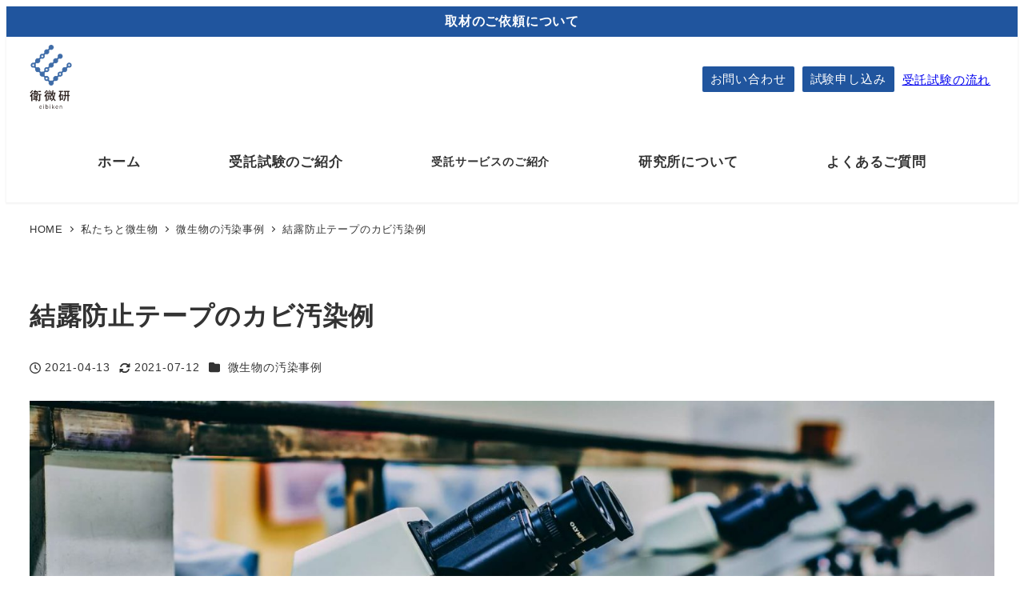

--- FILE ---
content_type: text/html; charset=UTF-8
request_url: https://kabi.co.jp/kabi-contamination-of-tape/
body_size: 36446
content:
<!DOCTYPE html>
<html lang="ja" data-sticky-footer="true" data-scrolled="false">

<head>
			<meta charset="UTF-8">
		<meta name="viewport" content="width=device-width, initial-scale=1, minimum-scale=1, viewport-fit=cover">
		<title>結露防止テープのカビ汚染例 &#8211; 株式会社 衛生微生物研究センター</title>
<meta name='robots' content='max-image-preview:large' />
	<style>img:is([sizes="auto" i], [sizes^="auto," i]) { contain-intrinsic-size: 3000px 1500px }</style>
			<meta name="description" content="何かと利用することも多い結露防止テープに発生したカビの実際の写真と、培養され黒色酵母様菌の写真をご紹介します。">
							<meta property="og:title" content="結露防止テープのカビ汚染例">
		
					<meta property="og:type" content="article">
		
					<meta property="og:url" content="https://kabi.co.jp/kabi-contamination-of-tape/">
		
					<meta property="og:image" content="https://kabi.co.jp/renewal/wp-content/uploads/2021/04/166beb93f75befe01aeca6a15ca43e0f.jpg">
		
					<meta property="og:site_name" content="株式会社 衛生微生物研究センター">
		
					<meta property="og:description" content="何かと利用することも多い結露防止テープに発生したカビの実際の写真と、培養され黒色酵母様菌の写真をご紹介します。">
		
					<meta property="og:locale" content="ja_JP">
		
				<link rel='dns-prefetch' href='//www.googletagmanager.com' />
<link rel="alternate" type="application/rss+xml" title="株式会社 衛生微生物研究センター &raquo; フィード" href="https://kabi.co.jp/feed/" />
<link rel="alternate" type="application/rss+xml" title="株式会社 衛生微生物研究センター &raquo; コメントフィード" href="https://kabi.co.jp/comments/feed/" />
		<link rel="profile" href="http://gmpg.org/xfn/11">
												<script type="text/javascript">
/* <![CDATA[ */
window._wpemojiSettings = {"baseUrl":"https:\/\/s.w.org\/images\/core\/emoji\/16.0.1\/72x72\/","ext":".png","svgUrl":"https:\/\/s.w.org\/images\/core\/emoji\/16.0.1\/svg\/","svgExt":".svg","source":{"concatemoji":"https:\/\/kabi.co.jp\/renewal\/wp-includes\/js\/wp-emoji-release.min.js?ver=6.8.3"}};
/*! This file is auto-generated */
!function(s,n){var o,i,e;function c(e){try{var t={supportTests:e,timestamp:(new Date).valueOf()};sessionStorage.setItem(o,JSON.stringify(t))}catch(e){}}function p(e,t,n){e.clearRect(0,0,e.canvas.width,e.canvas.height),e.fillText(t,0,0);var t=new Uint32Array(e.getImageData(0,0,e.canvas.width,e.canvas.height).data),a=(e.clearRect(0,0,e.canvas.width,e.canvas.height),e.fillText(n,0,0),new Uint32Array(e.getImageData(0,0,e.canvas.width,e.canvas.height).data));return t.every(function(e,t){return e===a[t]})}function u(e,t){e.clearRect(0,0,e.canvas.width,e.canvas.height),e.fillText(t,0,0);for(var n=e.getImageData(16,16,1,1),a=0;a<n.data.length;a++)if(0!==n.data[a])return!1;return!0}function f(e,t,n,a){switch(t){case"flag":return n(e,"\ud83c\udff3\ufe0f\u200d\u26a7\ufe0f","\ud83c\udff3\ufe0f\u200b\u26a7\ufe0f")?!1:!n(e,"\ud83c\udde8\ud83c\uddf6","\ud83c\udde8\u200b\ud83c\uddf6")&&!n(e,"\ud83c\udff4\udb40\udc67\udb40\udc62\udb40\udc65\udb40\udc6e\udb40\udc67\udb40\udc7f","\ud83c\udff4\u200b\udb40\udc67\u200b\udb40\udc62\u200b\udb40\udc65\u200b\udb40\udc6e\u200b\udb40\udc67\u200b\udb40\udc7f");case"emoji":return!a(e,"\ud83e\udedf")}return!1}function g(e,t,n,a){var r="undefined"!=typeof WorkerGlobalScope&&self instanceof WorkerGlobalScope?new OffscreenCanvas(300,150):s.createElement("canvas"),o=r.getContext("2d",{willReadFrequently:!0}),i=(o.textBaseline="top",o.font="600 32px Arial",{});return e.forEach(function(e){i[e]=t(o,e,n,a)}),i}function t(e){var t=s.createElement("script");t.src=e,t.defer=!0,s.head.appendChild(t)}"undefined"!=typeof Promise&&(o="wpEmojiSettingsSupports",i=["flag","emoji"],n.supports={everything:!0,everythingExceptFlag:!0},e=new Promise(function(e){s.addEventListener("DOMContentLoaded",e,{once:!0})}),new Promise(function(t){var n=function(){try{var e=JSON.parse(sessionStorage.getItem(o));if("object"==typeof e&&"number"==typeof e.timestamp&&(new Date).valueOf()<e.timestamp+604800&&"object"==typeof e.supportTests)return e.supportTests}catch(e){}return null}();if(!n){if("undefined"!=typeof Worker&&"undefined"!=typeof OffscreenCanvas&&"undefined"!=typeof URL&&URL.createObjectURL&&"undefined"!=typeof Blob)try{var e="postMessage("+g.toString()+"("+[JSON.stringify(i),f.toString(),p.toString(),u.toString()].join(",")+"));",a=new Blob([e],{type:"text/javascript"}),r=new Worker(URL.createObjectURL(a),{name:"wpTestEmojiSupports"});return void(r.onmessage=function(e){c(n=e.data),r.terminate(),t(n)})}catch(e){}c(n=g(i,f,p,u))}t(n)}).then(function(e){for(var t in e)n.supports[t]=e[t],n.supports.everything=n.supports.everything&&n.supports[t],"flag"!==t&&(n.supports.everythingExceptFlag=n.supports.everythingExceptFlag&&n.supports[t]);n.supports.everythingExceptFlag=n.supports.everythingExceptFlag&&!n.supports.flag,n.DOMReady=!1,n.readyCallback=function(){n.DOMReady=!0}}).then(function(){return e}).then(function(){var e;n.supports.everything||(n.readyCallback(),(e=n.source||{}).concatemoji?t(e.concatemoji):e.wpemoji&&e.twemoji&&(t(e.twemoji),t(e.wpemoji)))}))}((window,document),window._wpemojiSettings);
/* ]]> */
</script>
<link rel='stylesheet' id='wp-share-buttons-css' href='https://kabi.co.jp/renewal/wp-content/themes/snow-monkey/vendor/inc2734/wp-share-buttons/src/assets/css/wp-share-buttons.css?ver=1758829466' type='text/css' media='all' />
<link rel='stylesheet' id='slick-carousel-css' href='https://kabi.co.jp/renewal/wp-content/themes/snow-monkey/vendor/inc2734/wp-awesome-widgets/src/assets/packages/slick-carousel/slick/slick.css?ver=1758829466' type='text/css' media='all' />
<link rel='stylesheet' id='slick-carousel-theme-css' href='https://kabi.co.jp/renewal/wp-content/themes/snow-monkey/vendor/inc2734/wp-awesome-widgets/src/assets/packages/slick-carousel/slick/slick-theme.css?ver=1758829466' type='text/css' media='all' />
<link rel='stylesheet' id='wp-awesome-widgets-css' href='https://kabi.co.jp/renewal/wp-content/themes/snow-monkey/vendor/inc2734/wp-awesome-widgets/src/assets/css/app.css?ver=1758829466' type='text/css' media='all' />
<link rel='stylesheet' id='wp-pure-css-gallery-css' href='https://kabi.co.jp/renewal/wp-content/themes/snow-monkey/vendor/inc2734/wp-pure-css-gallery/src/assets/css/wp-pure-css-gallery.css?ver=1758829466' type='text/css' media='all' />
<style id='wp-emoji-styles-inline-css' type='text/css'>

	img.wp-smiley, img.emoji {
		display: inline !important;
		border: none !important;
		box-shadow: none !important;
		height: 1em !important;
		width: 1em !important;
		margin: 0 0.07em !important;
		vertical-align: -0.1em !important;
		background: none !important;
		padding: 0 !important;
	}
</style>
<link rel='stylesheet' id='wp-block-library-css' href='https://kabi.co.jp/renewal/wp-includes/css/dist/block-library/style.min.css?ver=6.8.3' type='text/css' media='all' />
<style id='wp-block-library-inline-css' type='text/css'>
:root :where(.wp-block-button.is-style-snow-monkey-143783) .wp-block-button__link, :root :where(.smb-btn-wrapper.is-style-snow-monkey-143783) .smb-btn { border-bottom-style: solid; border-bottom-width: 5px; transition: none; } :root :where(.wp-block-button.is-style-snow-monkey-143783) .wp-block-button__link { --btn--background-color: var(--wp--preset--color--luminous-vivid-amber); background-color: var(--btn--background-color); border-bottom-color: color-mix(in srgb, var(--btn--background-color), #000 15%); } :root :where(.smb-btn-wrapper.is-style-snow-monkey-143783) .smb-btn { --smb-btn--background-color: var(--wp--preset--color--luminous-vivid-amber); border-bottom-color: color-mix(in srgb, var(--smb-btn--background-color), #000 15%); } :root :where(.wp-block-button.is-style-snow-monkey-143783) .wp-block-button__link:active, :root :where(.smb-btn-wrapper.is-style-snow-monkey-143783) .smb-btn:active { margin-top: 3px; border-bottom-width: 2px; } :root :where(.wp-block-button.is-style-snow-monkey-143783) .wp-block-button__link:focus-visible, :root :where(.smb-btn-wrapper.is-style-snow-monkey-143783) .smb-btn:focus-visible { filter: none; } @media (any-hover: hover) { :root :where(.wp-block-button.is-style-snow-monkey-143783) .wp-block-button__link:hover, :root :where(.smb-btn-wrapper.is-style-snow-monkey-143783) .smb-btn:hover { filter: none; } }
:root :where(.wp-block-button.is-style-snow-monkey-143789), :root :where(.smb-btn-wrapper.is-style-snow-monkey-143789) { --btn--inline-svg: url(data:image/svg+xml;charset=UTF-8,%3Csvg%20xmlns%3D%22http%3A%2F%2Fwww.w3.org%2F2000%2Fsvg%22%20width%3D%2224%22%20height%3D%2224%22%20viewBox%3D%220%200%2024%2024%22%20fill%3D%22none%22%20stroke%3D%22currentColor%22%20stroke-width%3D%222%22%20stroke-linecap%3D%22round%22%20stroke-linejoin%3D%22round%22%20class%3D%22feather%20feather-chevron-right%22%3E%3Cpolyline%20points%3D%229%2018%2015%2012%209%206%22%3E%3C%2Fpolyline%3E%3C%2Fsvg%3E); --btn--arrow-area-width: 30px; } :root :where(.wp-block-button.is-style-snow-monkey-143789) .wp-block-button__link, :root :where(.smb-btn-wrapper.is-style-snow-monkey-143789) .smb-btn { position: relative; padding-right: calc(var(--btn--arrow-area-width) + var(--_s-1)); overflow: hidden; } :root :where(.wp-block-button.is-style-snow-monkey-143789) .wp-block-button__link::before, :root :where(.smb-btn-wrapper.is-style-snow-monkey-143789) .smb-btn::before { content: ''; position: absolute; inset: 0 0 0 calc(100% - var(--btn--arrow-area-width)); background-color: rgba(0 0 0 / .15); } :root :where(.wp-block-button.is-style-snow-monkey-143789) .wp-block-button__link::after, :root :where(.smb-btn-wrapper.is-style-snow-monkey-143789) .smb-btn::after { content: ''; position: absolute; inset: calc(50% - .5em) calc(var(--btn--arrow-area-width) / 2 - .5em) auto auto; display: block; mask-image: var(--btn--inline-svg); mask-position: center center; mask-repeat: no-repeat; mask-size: contain; height: 1em; width: 1em; background-color: currentColor; }
:root :where(.wp-block-button.is-style-snow-monkey-143790), :root :where(.smb-btn-wrapper.is-style-snow-monkey-143790) { --btn--circle-color: currentColor; --btn--circle-size: 42px; --btn--icon-color: var(--wp--preset--color--white); --btn--inline-svg: url(data:image/svg+xml;charset=UTF-8,%3Csvg%20xmlns%3D%22http%3A%2F%2Fwww.w3.org%2F2000%2Fsvg%22%20width%3D%2224%22%20height%3D%2224%22%20viewBox%3D%220%200%2024%2024%22%20fill%3D%22none%22%20stroke%3D%22currentColor%22%20stroke-width%3D%222%22%20stroke-linecap%3D%22round%22%20stroke-linejoin%3D%22round%22%20class%3D%22feather%20feather-chevron-right%22%3E%3Cpolyline%20points%3D%229%2018%2015%2012%209%206%22%3E%3C%2Fpolyline%3E%3C%2Fsvg%3E); --btn--padding: 0; } :root :where(.wp-block-button.is-style-snow-monkey-143790) .wp-block-button__link, :root :where(.smb-btn-wrapper.is-style-snow-monkey-143790) .smb-btn { position: relative; display: flex; align-items: center; gap: var(--_s-1); background-color: transparent; padding: 0; } :root :where(.wp-block-button.is-style-snow-monkey-143790) .wp-block-button__link { color: var(--wp--preset--color--sm-accent); } :root :where(.smb-btn-wrapper.is-style-snow-monkey-143790) .smb-btn { --smb-btn--color: var(--wp--preset--color--sm-accent); } :root :where(.wp-block-button.is-style-snow-monkey-143790) .wp-block-button__link::before, :root :where(.smb-btn-wrapper.is-style-snow-monkey-143790) .smb-btn::before { content: ''; display: block; background-color: var(--btn--circle-color); border-radius: 100%; height: var(--btn--circle-size); width: var(--btn--circle-size); min-width: var(--btn--circle-size); transition: background-color .2s; } :root :where(.wp-block-button.is-style-snow-monkey-143790) .wp-block-button__link::after, :root :where(.smb-btn-wrapper.is-style-snow-monkey-143790) .smb-btn::after { content: ''; position: absolute; left: calc(var(--btn--circle-size) / 2 - .5em); display: block; mask-image: var(--btn--inline-svg); mask-position: center center; mask-repeat: no-repeat; mask-size: contain; height: 1em; width: 1em; background-color: var(--btn--icon-color); }
:root :where(.wp-block-button.is-style-snow-monkey-143795), :root :where(.smb-btn-wrapper.is-style-snow-monkey-143795) { --circle-size: 42px; --circle-color: currentColor; --icon-color: var(--wp--preset--color--white); --inline-svg: url(data:image/svg+xml;charset=UTF-8,%3Csvg%20xmlns%3D%22http%3A%2F%2Fwww.w3.org%2F2000%2Fsvg%22%20width%3D%2224%22%20height%3D%2224%22%20viewBox%3D%220%200%2024%2024%22%20fill%3D%22none%22%20stroke%3D%22currentColor%22%20stroke-width%3D%222%22%20stroke-linecap%3D%22round%22%20stroke-linejoin%3D%22round%22%20class%3D%22feather%20feather-chevron-right%22%3E%3Cpolyline%20points%3D%229%2018%2015%2012%209%206%22%3E%3C%2Fpolyline%3E%3C%2Fsvg%3E); --btn--padding: 0; } :root :where(.wp-block-button.is-style-snow-monkey-143795) .wp-block-button__link, :root :where(.smb-btn-wrapper.is-style-snow-monkey-143795) .smb-btn { position: relative; display: flex; align-items: center; flex-direction: row-reverse; gap: var(--_s-1); background-color: transparent; color: var(--wp--preset--color--accent); padding: 0; } :root :where(.wp-block-button.is-style-snow-monkey-143795) .wp-block-button__link { color: var(--wp--preset--color--sm-accent); } :root :where(.smb-btn-wrapper.is-style-snow-monkey-143795) .smb-btn { --smb-btn--color: var(--wp--preset--color--sm-accent); } :root :where(.wp-block-button.is-style-snow-monkey-143795) .wp-block-button__link::before, :root :where(.smb-btn-wrapper.is-style-snow-monkey-143795) .smb-btn::before { content: ''; display: block; background-color: var(--circle-color); border-radius: 100%; height: var(--circle-size); width: var(--circle-size); min-width: var(--circle-size); transition: background-color .2s; } :root :where(.wp-block-button.is-style-snow-monkey-143795) .wp-block-button__link::after, :root :where(.smb-btn-wrapper.is-style-snow-monkey-143795) .smb-btn::after { content: ''; position: absolute; right: calc(var(--circle-size) / 2 - .5em); display: block; mask-image: var(--inline-svg); mask-position: center center; mask-repeat: no-repeat; mask-size: contain; height: 1em; width: 1em; background-color: var(--icon-color); }
:root :where(.wp-block-button.is-style-snow-monkey-143798), :root :where(.smb-btn-wrapper.is-style-snow-monkey-143798) { --cross-color: currentColor; } :root :where(.wp-block-button.is-style-snow-monkey-143798) .wp-block-button__link, :root :where(.smb-btn-wrapper.is-style-snow-monkey-143798) .smb-btn { position: relative; border-radius: 0; padding: calc(var(--_padding1) / 1.5) var(--_padding1); } :root :where(.wp-block-button.is-style-snow-monkey-143798) .wp-block-button__link { background-color: transparent; color: currentColor; } :root :where(.smb-btn-wrapper.is-style-snow-monkey-143798) .smb-btn { --smb-btn--background-color: transparent; --smb-btn--color: currentColor; } :root :where(.wp-block-button.is-style-snow-monkey-143798) .wp-block-button__link::before, :root :where(.wp-block-button.is-style-snow-monkey-143798) .wp-block-button__link::after, :root :where(.smb-btn-wrapper.is-style-snow-monkey-143798) .smb-btn::before, :root :where(.smb-btn-wrapper.is-style-snow-monkey-143798) .smb-btn::after { content: ''; position: absolute; height: 50%; width: 50%; background-color: var(--cross-color); mask-repeat: no-repeat, no-repeat; mask-size: 6px 6px, 100% 100%; } :root :where(.wp-block-button.is-style-snow-monkey-143798) .wp-block-button__link::before, :root :where(.smb-btn-wrapper.is-style-snow-monkey-143798) .smb-btn::before { mask-image: url("data:image/svg+xml,%3Csvg viewBox='0 0 6 6' xmlns='http://www.w3.org/2000/svg'%3E%3Cpath d='M5 0L5 5H0V6H5H6L6 5V0H5Z' stroke-width='1px' /%3E%3C/svg%3E"), url("data:image/svg+xml,%3Csvg viewBox='0 0 6 6' xmlns='http://www.w3.org/2000/svg' preserveAspectRatio='none'%3E%3Cline x1='0' y1='0' x2='0' y2='6' stroke-width='2px' vector-effect='non-scaling-stroke' stroke='currentColor'%3E%3C/line%3E%3Cline x1='0' y1='0' x2='6' y2='0' stroke-width='2px' vector-effect='non-scaling-stroke' stroke='currentColor'%3E%3C/line%3E%3C/svg%3E"); mask-position: 0 0, 5px 5px; inset: 0 auto auto 0; } :root :where(.wp-block-button.is-style-snow-monkey-143798) .wp-block-button__link::after, :root :where(.smb-btn-wrapper.is-style-snow-monkey-143798) .smb-btn::after { mask-image: url("data:image/svg+xml,%3Csvg viewBox='0 0 6 6' xmlns='http://www.w3.org/2000/svg'%3E%3Cpath d='M6 0H1H0V0.999999V6H1L1 1L6 1V0Z' fill='currentColor'/%3E%3C/svg%3E%0A"), url("data:image/svg+xml,%3Csvg viewBox='0 0 6 6' xmlns='http://www.w3.org/2000/svg' preserveAspectRatio='none'%3E%3Cline x1='0' y1='6' x2='6' y2='6' stroke-width='2px' vector-effect='non-scaling-stroke' stroke='currentColor'%3E%3C/line%3E%3Cline x1='6' y1='0' x2='6' y2='6' stroke-width='2px' vector-effect='non-scaling-stroke' stroke='currentColor'%3E%3C/line%3E%3C/svg%3E"); mask-position: 100% 100%, calc(100% - 5px) calc(100% - 5px); inset: auto 0 0 auto; } :root :where(.wp-block-button.is-style-snow-monkey-143798) .wp-block-button__link:focus-visible, :root :where(.smb-btn-wrapper.is-style-snow-monkey-143798) .smb-btn:focus-visible { filter: none; } @media (any-hover: hover) { :root :where(.wp-block-button.is-style-snow-monkey-143798) .wp-block-button__link:hover, :root :where(.smb-btn-wrapper.is-style-snow-monkey-143798) .smb-btn:hover { filter: none; } }
:root :where(.wp-block-button.is-style-snow-monkey-143799), :root :where(.smb-btn-wrapper.is-style-snow-monkey-143799) { --circle-size: 42px; --circle-color: currentColor; --icon-color: var(--wp--preset--color--sm-accent); --inline-svg: url(data:image/svg+xml;charset=UTF-8,%3Csvg%20xmlns%3D%22http%3A%2F%2Fwww.w3.org%2F2000%2Fsvg%22%20width%3D%2224%22%20height%3D%2224%22%20viewBox%3D%220%200%2024%2024%22%20fill%3D%22none%22%20stroke%3D%22currentColor%22%20stroke-width%3D%223%22%20stroke-linecap%3D%22round%22%20stroke-linejoin%3D%22round%22%20class%3D%22feather%20feather-chevron-right%22%3E%3Cpolyline%20points%3D%229%2018%2015%2012%209%206%22%3E%3C%2Fpolyline%3E%3C%2Fsvg%3E); } :root :where(.wp-block-button.is-style-snow-monkey-143799) { --btn--padding: var(--_padding-2); } :root :where(.wp-block-button.is-style-snow-monkey-143799) .wp-block-button__link, :root :where(.smb-btn-wrapper.is-style-snow-monkey-143799) .smb-btn { position: relative; display: grid; grid-auto-flow: column; grid-template-columns: auto 1fr; align-items: center; gap: var(--_s-1); color: var(--wp--preset--color--white); font-weight: bold; } :root :where(.wp-block-button.is-style-snow-monkey-143799) .wp-block-button__link { border-radius: calc(var(--circle-size) / 2 + var(--btn--padding)); padding: var(--btn--padding) calc(var(--_padding-2) * 2) var(--btn--padding) var(--btn--padding); } :root :where(.smb-btn-wrapper.is-style-snow-monkey-143799) .smb-btn { --smb-btn--padding: var(--_padding-2); --smb-btn--border-radius: calc(var(--circle-size) / 2 + var(--smb-btn--padding)); padding: var(--smb-btn--padding) calc(var(--_padding-2) * 2) var(--smb-btn--padding) var(--smb-btn--padding); } :root :where(.wp-block-button.is-style-snow-monkey-143799) .wp-block-button__link::before, :root :where(.smb-btn-wrapper.is-style-snow-monkey-143799) .smb-btn::before { content: ''; display: block; background-color: var(--circle-color); border-radius: var(--circle-size); height: var(--circle-size); width: var(--circle-size); } :root :where(.wp-block-button.is-style-snow-monkey-143799) .wp-block-button__link::after, :root :where(.smb-btn-wrapper.is-style-snow-monkey-143799) .smb-btn::after { content: ''; position: absolute; display: block; mask-image: var(--inline-svg); mask-position: center center; mask-repeat: no-repeat; mask-size: contain; height: 1em; width: 1em; background-color: inherit; } :root :where(.wp-block-button.is-style-snow-monkey-143799) .wp-block-button__link::after { left: calc(var(--circle-size) / 2 + var(--btn--padding) - .5em); } :root :where(.smb-btn-wrapper.is-style-snow-monkey-143799) .smb-btn::after { left: calc(var(--circle-size) / 2 + var(--smb-btn--padding) - .5em); }
:root :where(.wp-block-button.is-style-snow-monkey-143801) .wp-block-button__link, :root :where(.smb-btn-wrapper.is-style-snow-monkey-143801) .smb-btn { border-width: 1px; border-style: solid; border-color: currentColor; border-radius: 0; box-shadow: 5px 5px 0 currentColor; transition: transform .1s, box-shadow .1s; } :root :where(.wp-block-button.is-style-snow-monkey-143801) .wp-block-button__link { background-color: var(--wp--preset--color--white); color: var(--wp--preset--color--sm-text); } :root :where(.smb-btn-wrapper.is-style-snow-monkey-143801) .smb-btn { --smb-btn--background-color: var(--wp--preset--color--white); --smb-btn--color: var(--wp--preset--color--sm-text); } :root :where(.wp-block-button.is-style-snow-monkey-143801) .wp-block-button__link:active, :root :where(.smb-btn-wrapper.is-style-snow-monkey-143801) .smb-btn:active { box-shadow: none; transform: translate(5px, 5px); } :root :where(.wp-block-button.is-style-snow-monkey-143801) .wp-block-button__link:focus-visible, :root :where(.smb-btn-wrapper.is-style-snow-monkey-143801) .smb-btn:focus-visible { filter: none; } @media (any-hover: hover) { :root :where(.wp-block-button.is-style-snow-monkey-143801) .wp-block-button__link:hover, :root :where(.smb-btn-wrapper.is-style-snow-monkey-143801) .smb-btn:hover { filter: none; } }
:root :where(.wp-block-button.is-style-snow-monkey-143805), :root :where(.smb-btn-wrapper.is-style-snow-monkey-143805) { --btn--shadow-offset: 7px; padding: 0 var(--btn--shadow-offset) var(--btn--shadow-offset) 0; } :root :where(.wp-block-button.is-style-snow-monkey-143805) .wp-block-button__link, :root :where(.smb-btn-wrapper.is-style-snow-monkey-143805) .smb-btn { position: relative; border-width: 1px; border-style: solid; border-color: currentColor; border-radius: 0; transition: transform .05s; } :root :where(.wp-block-button.is-style-snow-monkey-143805) .wp-block-button__link { background-color: var(--wp--preset--color--white); color: var(--wp--preset--color--sm-text); } :root :where(.smb-btn-wrapper.is-style-snow-monkey-143805) .smb-btn { --smb-btn--background-color: var(--wp--preset--color--white); --smb-btn--color: var(--wp--preset--color--sm-text); } :root :where(.wp-block-button.is-style-snow-monkey-143805) .wp-block-button__link::before, :root :where(.smb-btn-wrapper.is-style-snow-monkey-143805) .smb-btn::before { content: ''; position: absolute; inset: auto calc(var(--btn--shadow-offset) * -1) calc(var(--btn--shadow-offset) * -1) auto; height: 70%; width: 70%; mask-image: url("data:image/svg+xml,%3Csvg viewBox='0 0 6 6' xmlns='http://www.w3.org/2000/svg' preserveAspectRatio='none'%3E%3Cline x1='0' y1='6' x2='6' y2='6' stroke-width='2px' vector-effect='non-scaling-stroke' stroke='currentColor'%3E%3C/line%3E%3Cline x1='6' y1='0' x2='6' y2='6' stroke-width='2px' vector-effect='non-scaling-stroke' stroke='currentColor'%3E%3C/line%3E%3C/svg%3E"); mask-repeat: no-repeat; mask-size: 100% 100%; background-color: currentColor; } :root :where(.wp-block-button.is-style-snow-monkey-143805) .wp-block-button__link:active, :root :where(.smb-btn-wrapper.is-style-snow-monkey-143805) .smb-btn:active { transform: translate(var(--btn--shadow-offset), var(--btn--shadow-offset)); } :root :where(.wp-block-button.is-style-snow-monkey-143805) .wp-block-button__link:active::before, :root :where(.smb-btn-wrapper.is-style-snow-monkey-143805) .smb-btn:active::before { display: none; } :root :where(.wp-block-button.is-style-snow-monkey-143805) .wp-block-button__link:focus-visible, :root :where(.smb-btn-wrapper.is-style-snow-monkey-143805) .smb-btn:focus-visible { filter: none; } @media (any-hover: hover) { :root :where(.wp-block-button.is-style-snow-monkey-143805) .wp-block-button__link:hover, :root :where(.smb-btn-wrapper.is-style-snow-monkey-143805) .smb-btn:hover { filter: none; } }
:root :where(.wp-block-button.is-style-snow-monkey-143806) .wp-block-button__link, :root :where(.smb-btn-wrapper.is-style-snow-monkey-143806) .smb-btn { position: relative; display: inline-flex; align-items: center; flex-direction: row-reverse; gap: 1em; border-radius: 0; border-width: 0; } :root :where(.wp-block-button.is-style-snow-monkey-143806) .wp-block-button__link { background-color: transparent; color: currentColor; padding: var(--_padding-2) 0; } :root :where(.smb-btn-wrapper.is-style-snow-monkey-143806) .smb-btn { --smb-btn--background-color: transparent; --smb-btn--color: currentColor; --smb-btn--padding-vertical: var(--_padding-2); --smb-btn--padding-horizontal: 0; } :root :where(.wp-block-button.is-style-snow-monkey-143806) .wp-block-button__link::before, :root :where(.smb-btn-wrapper.is-style-snow-monkey-143806) .smb-btn::before { content: ''; height: 6px; width: 6px; background-color: var(--wp--preset--color--sm-accent); border-radius: 100%; } :root :where(.wp-block-button.is-style-snow-monkey-143806) .wp-block-button__link::after, :root :where(.smb-btn-wrapper.is-style-snow-monkey-143806) .smb-btn::after { content: ''; position: absolute; inset: auto auto 0 0; height: 1px; width: 0; background-color: currentColor; transition: width .2s; } :root :where(.wp-block-button.is-style-snow-monkey-143806) .wp-block-button__link:focus-visible::after, :root :where(.smb-btn-wrapper.is-style-snow-monkey-143806) .smb-btn:focus-visible::after { width: 100%; } @media (any-hover: hover) { :root :where(.wp-block-button.is-style-snow-monkey-143806) .wp-block-button__link:hover::after, :root :where(.smb-btn-wrapper.is-style-snow-monkey-143806) .smb-btn:hover::after { width: 100%; } }
:root :where(.wp-block-button.is-style-snow-monkey-143783) .wp-block-button__link, :root :where(.smb-btn-wrapper.is-style-snow-monkey-143783) .smb-btn { border-bottom-style: solid; border-bottom-width: 5px; transition: none; } :root :where(.wp-block-button.is-style-snow-monkey-143783) .wp-block-button__link { --btn--background-color: var(--wp--preset--color--luminous-vivid-amber); background-color: var(--btn--background-color); border-bottom-color: color-mix(in srgb, var(--btn--background-color), #000 15%); } :root :where(.smb-btn-wrapper.is-style-snow-monkey-143783) .smb-btn { --smb-btn--background-color: var(--wp--preset--color--luminous-vivid-amber); border-bottom-color: color-mix(in srgb, var(--smb-btn--background-color), #000 15%); } :root :where(.wp-block-button.is-style-snow-monkey-143783) .wp-block-button__link:active, :root :where(.smb-btn-wrapper.is-style-snow-monkey-143783) .smb-btn:active { margin-top: 3px; border-bottom-width: 2px; } :root :where(.wp-block-button.is-style-snow-monkey-143783) .wp-block-button__link:focus-visible, :root :where(.smb-btn-wrapper.is-style-snow-monkey-143783) .smb-btn:focus-visible { filter: none; } @media (any-hover: hover) { :root :where(.wp-block-button.is-style-snow-monkey-143783) .wp-block-button__link:hover, :root :where(.smb-btn-wrapper.is-style-snow-monkey-143783) .smb-btn:hover { filter: none; } }
:root :where(.wp-block-button.is-style-snow-monkey-143789), :root :where(.smb-btn-wrapper.is-style-snow-monkey-143789) { --btn--inline-svg: url(data:image/svg+xml;charset=UTF-8,%3Csvg%20xmlns%3D%22http%3A%2F%2Fwww.w3.org%2F2000%2Fsvg%22%20width%3D%2224%22%20height%3D%2224%22%20viewBox%3D%220%200%2024%2024%22%20fill%3D%22none%22%20stroke%3D%22currentColor%22%20stroke-width%3D%222%22%20stroke-linecap%3D%22round%22%20stroke-linejoin%3D%22round%22%20class%3D%22feather%20feather-chevron-right%22%3E%3Cpolyline%20points%3D%229%2018%2015%2012%209%206%22%3E%3C%2Fpolyline%3E%3C%2Fsvg%3E); --btn--arrow-area-width: 30px; } :root :where(.wp-block-button.is-style-snow-monkey-143789) .wp-block-button__link, :root :where(.smb-btn-wrapper.is-style-snow-monkey-143789) .smb-btn { position: relative; padding-right: calc(var(--btn--arrow-area-width) + var(--_s-1)); overflow: hidden; } :root :where(.wp-block-button.is-style-snow-monkey-143789) .wp-block-button__link::before, :root :where(.smb-btn-wrapper.is-style-snow-monkey-143789) .smb-btn::before { content: ''; position: absolute; inset: 0 0 0 calc(100% - var(--btn--arrow-area-width)); background-color: rgba(0 0 0 / .15); } :root :where(.wp-block-button.is-style-snow-monkey-143789) .wp-block-button__link::after, :root :where(.smb-btn-wrapper.is-style-snow-monkey-143789) .smb-btn::after { content: ''; position: absolute; inset: calc(50% - .5em) calc(var(--btn--arrow-area-width) / 2 - .5em) auto auto; display: block; mask-image: var(--btn--inline-svg); mask-position: center center; mask-repeat: no-repeat; mask-size: contain; height: 1em; width: 1em; background-color: currentColor; }
:root :where(.wp-block-button.is-style-snow-monkey-143790), :root :where(.smb-btn-wrapper.is-style-snow-monkey-143790) { --btn--circle-color: currentColor; --btn--circle-size: 42px; --btn--icon-color: var(--wp--preset--color--white); --btn--inline-svg: url(data:image/svg+xml;charset=UTF-8,%3Csvg%20xmlns%3D%22http%3A%2F%2Fwww.w3.org%2F2000%2Fsvg%22%20width%3D%2224%22%20height%3D%2224%22%20viewBox%3D%220%200%2024%2024%22%20fill%3D%22none%22%20stroke%3D%22currentColor%22%20stroke-width%3D%222%22%20stroke-linecap%3D%22round%22%20stroke-linejoin%3D%22round%22%20class%3D%22feather%20feather-chevron-right%22%3E%3Cpolyline%20points%3D%229%2018%2015%2012%209%206%22%3E%3C%2Fpolyline%3E%3C%2Fsvg%3E); --btn--padding: 0; } :root :where(.wp-block-button.is-style-snow-monkey-143790) .wp-block-button__link, :root :where(.smb-btn-wrapper.is-style-snow-monkey-143790) .smb-btn { position: relative; display: flex; align-items: center; gap: var(--_s-1); background-color: transparent; padding: 0; } :root :where(.wp-block-button.is-style-snow-monkey-143790) .wp-block-button__link { color: var(--wp--preset--color--sm-accent); } :root :where(.smb-btn-wrapper.is-style-snow-monkey-143790) .smb-btn { --smb-btn--color: var(--wp--preset--color--sm-accent); } :root :where(.wp-block-button.is-style-snow-monkey-143790) .wp-block-button__link::before, :root :where(.smb-btn-wrapper.is-style-snow-monkey-143790) .smb-btn::before { content: ''; display: block; background-color: var(--btn--circle-color); border-radius: 100%; height: var(--btn--circle-size); width: var(--btn--circle-size); min-width: var(--btn--circle-size); transition: background-color .2s; } :root :where(.wp-block-button.is-style-snow-monkey-143790) .wp-block-button__link::after, :root :where(.smb-btn-wrapper.is-style-snow-monkey-143790) .smb-btn::after { content: ''; position: absolute; left: calc(var(--btn--circle-size) / 2 - .5em); display: block; mask-image: var(--btn--inline-svg); mask-position: center center; mask-repeat: no-repeat; mask-size: contain; height: 1em; width: 1em; background-color: var(--btn--icon-color); }
:root :where(.wp-block-button.is-style-snow-monkey-143795), :root :where(.smb-btn-wrapper.is-style-snow-monkey-143795) { --circle-size: 42px; --circle-color: currentColor; --icon-color: var(--wp--preset--color--white); --inline-svg: url(data:image/svg+xml;charset=UTF-8,%3Csvg%20xmlns%3D%22http%3A%2F%2Fwww.w3.org%2F2000%2Fsvg%22%20width%3D%2224%22%20height%3D%2224%22%20viewBox%3D%220%200%2024%2024%22%20fill%3D%22none%22%20stroke%3D%22currentColor%22%20stroke-width%3D%222%22%20stroke-linecap%3D%22round%22%20stroke-linejoin%3D%22round%22%20class%3D%22feather%20feather-chevron-right%22%3E%3Cpolyline%20points%3D%229%2018%2015%2012%209%206%22%3E%3C%2Fpolyline%3E%3C%2Fsvg%3E); --btn--padding: 0; } :root :where(.wp-block-button.is-style-snow-monkey-143795) .wp-block-button__link, :root :where(.smb-btn-wrapper.is-style-snow-monkey-143795) .smb-btn { position: relative; display: flex; align-items: center; flex-direction: row-reverse; gap: var(--_s-1); background-color: transparent; color: var(--wp--preset--color--accent); padding: 0; } :root :where(.wp-block-button.is-style-snow-monkey-143795) .wp-block-button__link { color: var(--wp--preset--color--sm-accent); } :root :where(.smb-btn-wrapper.is-style-snow-monkey-143795) .smb-btn { --smb-btn--color: var(--wp--preset--color--sm-accent); } :root :where(.wp-block-button.is-style-snow-monkey-143795) .wp-block-button__link::before, :root :where(.smb-btn-wrapper.is-style-snow-monkey-143795) .smb-btn::before { content: ''; display: block; background-color: var(--circle-color); border-radius: 100%; height: var(--circle-size); width: var(--circle-size); min-width: var(--circle-size); transition: background-color .2s; } :root :where(.wp-block-button.is-style-snow-monkey-143795) .wp-block-button__link::after, :root :where(.smb-btn-wrapper.is-style-snow-monkey-143795) .smb-btn::after { content: ''; position: absolute; right: calc(var(--circle-size) / 2 - .5em); display: block; mask-image: var(--inline-svg); mask-position: center center; mask-repeat: no-repeat; mask-size: contain; height: 1em; width: 1em; background-color: var(--icon-color); }
:root :where(.wp-block-button.is-style-snow-monkey-143798), :root :where(.smb-btn-wrapper.is-style-snow-monkey-143798) { --cross-color: currentColor; } :root :where(.wp-block-button.is-style-snow-monkey-143798) .wp-block-button__link, :root :where(.smb-btn-wrapper.is-style-snow-monkey-143798) .smb-btn { position: relative; border-radius: 0; padding: calc(var(--_padding1) / 1.5) var(--_padding1); } :root :where(.wp-block-button.is-style-snow-monkey-143798) .wp-block-button__link { background-color: transparent; color: currentColor; } :root :where(.smb-btn-wrapper.is-style-snow-monkey-143798) .smb-btn { --smb-btn--background-color: transparent; --smb-btn--color: currentColor; } :root :where(.wp-block-button.is-style-snow-monkey-143798) .wp-block-button__link::before, :root :where(.wp-block-button.is-style-snow-monkey-143798) .wp-block-button__link::after, :root :where(.smb-btn-wrapper.is-style-snow-monkey-143798) .smb-btn::before, :root :where(.smb-btn-wrapper.is-style-snow-monkey-143798) .smb-btn::after { content: ''; position: absolute; height: 50%; width: 50%; background-color: var(--cross-color); mask-repeat: no-repeat, no-repeat; mask-size: 6px 6px, 100% 100%; } :root :where(.wp-block-button.is-style-snow-monkey-143798) .wp-block-button__link::before, :root :where(.smb-btn-wrapper.is-style-snow-monkey-143798) .smb-btn::before { mask-image: url("data:image/svg+xml,%3Csvg viewBox='0 0 6 6' xmlns='http://www.w3.org/2000/svg'%3E%3Cpath d='M5 0L5 5H0V6H5H6L6 5V0H5Z' stroke-width='1px' /%3E%3C/svg%3E"), url("data:image/svg+xml,%3Csvg viewBox='0 0 6 6' xmlns='http://www.w3.org/2000/svg' preserveAspectRatio='none'%3E%3Cline x1='0' y1='0' x2='0' y2='6' stroke-width='2px' vector-effect='non-scaling-stroke' stroke='currentColor'%3E%3C/line%3E%3Cline x1='0' y1='0' x2='6' y2='0' stroke-width='2px' vector-effect='non-scaling-stroke' stroke='currentColor'%3E%3C/line%3E%3C/svg%3E"); mask-position: 0 0, 5px 5px; inset: 0 auto auto 0; } :root :where(.wp-block-button.is-style-snow-monkey-143798) .wp-block-button__link::after, :root :where(.smb-btn-wrapper.is-style-snow-monkey-143798) .smb-btn::after { mask-image: url("data:image/svg+xml,%3Csvg viewBox='0 0 6 6' xmlns='http://www.w3.org/2000/svg'%3E%3Cpath d='M6 0H1H0V0.999999V6H1L1 1L6 1V0Z' fill='currentColor'/%3E%3C/svg%3E%0A"), url("data:image/svg+xml,%3Csvg viewBox='0 0 6 6' xmlns='http://www.w3.org/2000/svg' preserveAspectRatio='none'%3E%3Cline x1='0' y1='6' x2='6' y2='6' stroke-width='2px' vector-effect='non-scaling-stroke' stroke='currentColor'%3E%3C/line%3E%3Cline x1='6' y1='0' x2='6' y2='6' stroke-width='2px' vector-effect='non-scaling-stroke' stroke='currentColor'%3E%3C/line%3E%3C/svg%3E"); mask-position: 100% 100%, calc(100% - 5px) calc(100% - 5px); inset: auto 0 0 auto; } :root :where(.wp-block-button.is-style-snow-monkey-143798) .wp-block-button__link:focus-visible, :root :where(.smb-btn-wrapper.is-style-snow-monkey-143798) .smb-btn:focus-visible { filter: none; } @media (any-hover: hover) { :root :where(.wp-block-button.is-style-snow-monkey-143798) .wp-block-button__link:hover, :root :where(.smb-btn-wrapper.is-style-snow-monkey-143798) .smb-btn:hover { filter: none; } }
:root :where(.wp-block-button.is-style-snow-monkey-143799), :root :where(.smb-btn-wrapper.is-style-snow-monkey-143799) { --circle-size: 42px; --circle-color: currentColor; --icon-color: var(--wp--preset--color--sm-accent); --inline-svg: url(data:image/svg+xml;charset=UTF-8,%3Csvg%20xmlns%3D%22http%3A%2F%2Fwww.w3.org%2F2000%2Fsvg%22%20width%3D%2224%22%20height%3D%2224%22%20viewBox%3D%220%200%2024%2024%22%20fill%3D%22none%22%20stroke%3D%22currentColor%22%20stroke-width%3D%223%22%20stroke-linecap%3D%22round%22%20stroke-linejoin%3D%22round%22%20class%3D%22feather%20feather-chevron-right%22%3E%3Cpolyline%20points%3D%229%2018%2015%2012%209%206%22%3E%3C%2Fpolyline%3E%3C%2Fsvg%3E); } :root :where(.wp-block-button.is-style-snow-monkey-143799) { --btn--padding: var(--_padding-2); } :root :where(.wp-block-button.is-style-snow-monkey-143799) .wp-block-button__link, :root :where(.smb-btn-wrapper.is-style-snow-monkey-143799) .smb-btn { position: relative; display: grid; grid-auto-flow: column; grid-template-columns: auto 1fr; align-items: center; gap: var(--_s-1); color: var(--wp--preset--color--white); font-weight: bold; } :root :where(.wp-block-button.is-style-snow-monkey-143799) .wp-block-button__link { border-radius: calc(var(--circle-size) / 2 + var(--btn--padding)); padding: var(--btn--padding) calc(var(--_padding-2) * 2) var(--btn--padding) var(--btn--padding); } :root :where(.smb-btn-wrapper.is-style-snow-monkey-143799) .smb-btn { --smb-btn--padding: var(--_padding-2); --smb-btn--border-radius: calc(var(--circle-size) / 2 + var(--smb-btn--padding)); padding: var(--smb-btn--padding) calc(var(--_padding-2) * 2) var(--smb-btn--padding) var(--smb-btn--padding); } :root :where(.wp-block-button.is-style-snow-monkey-143799) .wp-block-button__link::before, :root :where(.smb-btn-wrapper.is-style-snow-monkey-143799) .smb-btn::before { content: ''; display: block; background-color: var(--circle-color); border-radius: var(--circle-size); height: var(--circle-size); width: var(--circle-size); } :root :where(.wp-block-button.is-style-snow-monkey-143799) .wp-block-button__link::after, :root :where(.smb-btn-wrapper.is-style-snow-monkey-143799) .smb-btn::after { content: ''; position: absolute; display: block; mask-image: var(--inline-svg); mask-position: center center; mask-repeat: no-repeat; mask-size: contain; height: 1em; width: 1em; background-color: inherit; } :root :where(.wp-block-button.is-style-snow-monkey-143799) .wp-block-button__link::after { left: calc(var(--circle-size) / 2 + var(--btn--padding) - .5em); } :root :where(.smb-btn-wrapper.is-style-snow-monkey-143799) .smb-btn::after { left: calc(var(--circle-size) / 2 + var(--smb-btn--padding) - .5em); }
:root :where(.wp-block-button.is-style-snow-monkey-143801) .wp-block-button__link, :root :where(.smb-btn-wrapper.is-style-snow-monkey-143801) .smb-btn { border-width: 1px; border-style: solid; border-color: currentColor; border-radius: 0; box-shadow: 5px 5px 0 currentColor; transition: transform .1s, box-shadow .1s; } :root :where(.wp-block-button.is-style-snow-monkey-143801) .wp-block-button__link { background-color: var(--wp--preset--color--white); color: var(--wp--preset--color--sm-text); } :root :where(.smb-btn-wrapper.is-style-snow-monkey-143801) .smb-btn { --smb-btn--background-color: var(--wp--preset--color--white); --smb-btn--color: var(--wp--preset--color--sm-text); } :root :where(.wp-block-button.is-style-snow-monkey-143801) .wp-block-button__link:active, :root :where(.smb-btn-wrapper.is-style-snow-monkey-143801) .smb-btn:active { box-shadow: none; transform: translate(5px, 5px); } :root :where(.wp-block-button.is-style-snow-monkey-143801) .wp-block-button__link:focus-visible, :root :where(.smb-btn-wrapper.is-style-snow-monkey-143801) .smb-btn:focus-visible { filter: none; } @media (any-hover: hover) { :root :where(.wp-block-button.is-style-snow-monkey-143801) .wp-block-button__link:hover, :root :where(.smb-btn-wrapper.is-style-snow-monkey-143801) .smb-btn:hover { filter: none; } }
:root :where(.wp-block-button.is-style-snow-monkey-143805), :root :where(.smb-btn-wrapper.is-style-snow-monkey-143805) { --btn--shadow-offset: 7px; padding: 0 var(--btn--shadow-offset) var(--btn--shadow-offset) 0; } :root :where(.wp-block-button.is-style-snow-monkey-143805) .wp-block-button__link, :root :where(.smb-btn-wrapper.is-style-snow-monkey-143805) .smb-btn { position: relative; border-width: 1px; border-style: solid; border-color: currentColor; border-radius: 0; transition: transform .05s; } :root :where(.wp-block-button.is-style-snow-monkey-143805) .wp-block-button__link { background-color: var(--wp--preset--color--white); color: var(--wp--preset--color--sm-text); } :root :where(.smb-btn-wrapper.is-style-snow-monkey-143805) .smb-btn { --smb-btn--background-color: var(--wp--preset--color--white); --smb-btn--color: var(--wp--preset--color--sm-text); } :root :where(.wp-block-button.is-style-snow-monkey-143805) .wp-block-button__link::before, :root :where(.smb-btn-wrapper.is-style-snow-monkey-143805) .smb-btn::before { content: ''; position: absolute; inset: auto calc(var(--btn--shadow-offset) * -1) calc(var(--btn--shadow-offset) * -1) auto; height: 70%; width: 70%; mask-image: url("data:image/svg+xml,%3Csvg viewBox='0 0 6 6' xmlns='http://www.w3.org/2000/svg' preserveAspectRatio='none'%3E%3Cline x1='0' y1='6' x2='6' y2='6' stroke-width='2px' vector-effect='non-scaling-stroke' stroke='currentColor'%3E%3C/line%3E%3Cline x1='6' y1='0' x2='6' y2='6' stroke-width='2px' vector-effect='non-scaling-stroke' stroke='currentColor'%3E%3C/line%3E%3C/svg%3E"); mask-repeat: no-repeat; mask-size: 100% 100%; background-color: currentColor; } :root :where(.wp-block-button.is-style-snow-monkey-143805) .wp-block-button__link:active, :root :where(.smb-btn-wrapper.is-style-snow-monkey-143805) .smb-btn:active { transform: translate(var(--btn--shadow-offset), var(--btn--shadow-offset)); } :root :where(.wp-block-button.is-style-snow-monkey-143805) .wp-block-button__link:active::before, :root :where(.smb-btn-wrapper.is-style-snow-monkey-143805) .smb-btn:active::before { display: none; } :root :where(.wp-block-button.is-style-snow-monkey-143805) .wp-block-button__link:focus-visible, :root :where(.smb-btn-wrapper.is-style-snow-monkey-143805) .smb-btn:focus-visible { filter: none; } @media (any-hover: hover) { :root :where(.wp-block-button.is-style-snow-monkey-143805) .wp-block-button__link:hover, :root :where(.smb-btn-wrapper.is-style-snow-monkey-143805) .smb-btn:hover { filter: none; } }
:root :where(.wp-block-button.is-style-snow-monkey-143806) .wp-block-button__link, :root :where(.smb-btn-wrapper.is-style-snow-monkey-143806) .smb-btn { position: relative; display: inline-flex; align-items: center; flex-direction: row-reverse; gap: 1em; border-radius: 0; border-width: 0; } :root :where(.wp-block-button.is-style-snow-monkey-143806) .wp-block-button__link { background-color: transparent; color: currentColor; padding: var(--_padding-2) 0; } :root :where(.smb-btn-wrapper.is-style-snow-monkey-143806) .smb-btn { --smb-btn--background-color: transparent; --smb-btn--color: currentColor; --smb-btn--padding-vertical: var(--_padding-2); --smb-btn--padding-horizontal: 0; } :root :where(.wp-block-button.is-style-snow-monkey-143806) .wp-block-button__link::before, :root :where(.smb-btn-wrapper.is-style-snow-monkey-143806) .smb-btn::before { content: ''; height: 6px; width: 6px; background-color: var(--wp--preset--color--sm-accent); border-radius: 100%; } :root :where(.wp-block-button.is-style-snow-monkey-143806) .wp-block-button__link::after, :root :where(.smb-btn-wrapper.is-style-snow-monkey-143806) .smb-btn::after { content: ''; position: absolute; inset: auto auto 0 0; height: 1px; width: 0; background-color: currentColor; transition: width .2s; } :root :where(.wp-block-button.is-style-snow-monkey-143806) .wp-block-button__link:focus-visible::after, :root :where(.smb-btn-wrapper.is-style-snow-monkey-143806) .smb-btn:focus-visible::after { width: 100%; } @media (any-hover: hover) { :root :where(.wp-block-button.is-style-snow-monkey-143806) .wp-block-button__link:hover::after, :root :where(.smb-btn-wrapper.is-style-snow-monkey-143806) .smb-btn:hover::after { width: 100%; } }
:root :where(.wp-block-heading.is-style-snow-monkey-143809) { border-top-width: 1px; border-top-style: solid; border-top-color: currentColor; border-bottom-width: 1px; border-bottom-style: solid; border-bottom-color: currentColor; padding-top: var(--_padding-2); padding-bottom: var(--_padding-2); }
:root :where(.wp-block-heading.is-style-snow-monkey-143825) { --hyphen-width: .5em; display: flex; align-items: center; gap: var(--_s-2); } :root :where(.wp-block-heading.is-style-snow-monkey-143825)::before { content: ''; height: 1px; width: var(--hyphen-width); background-color: var(--wp--preset--color--sm-accent); }
:root :where(.wp-block-heading.is-style-snow-monkey-143826) { --heading--color: var(--wp--preset--color--sm-accent); position: relative; margin-right: auto; margin-left: auto; padding-right: 2rem; padding-left: 2rem; width: fit-content; } :root :where(.wp-block-heading.is-style-snow-monkey-143826)::before { content: ''; position: absolute; background-color: var(--heading--color); inset: 0; mask-image: url('data:image/svg+xml;charset=utf8,%3Csvg%20viewBox%3D%220%200%209%2016%22%20xmlns%3D%22http%3A%2F%2Fwww.w3.org%2F2000%2Fsvg%22%3E%3Cpath%20d%3D%22M1.47653%200.511402L8.49047%2014.8921%22%20stroke-linecap%3D%22round%22%20stroke%3D%22currentColor%22%2F%3E%3C%2Fsvg%3E'), url('data:image/svg+xml;charset=utf8,%3Csvg%20viewBox%3D%220%200%209%2016%22%20xmlns%3D%22http%3A%2F%2Fwww.w3.org%2F2000%2Fsvg%22%3E%3Cpath%20d%3D%22M8.01395%200.509998L1.00001%2014.8907%22%20stroke-linecap%3D%22round%22%20stroke%3D%22currentColor%22%2F%3E%3C%2Fsvg%3E'); mask-repeat: no-repeat, no-repeat; mask-position: 0 50%, 100% 50%; mask-size: 1rem, 1rem; pointer-events: none; }
:root :where(.wp-block-heading.is-style-snow-monkey-145909) { display: flex; align-items: center; gap: var(--_s-2); } :root :where(.wp-block-heading.is-style-snow-monkey-145909)::before { content: '#'; color: var(--wp--preset--color--sm-accent); }
:root :where(.wp-block-heading.is-style-snow-monkey-146364) { --hyphen-width: .5em; --hyphen-color: var(--wp--preset--color--sm-accent); display: flex; flex-direction: column; gap: calc(var(--_s-2) / 2); } :root :where(.wp-block-heading.is-style-snow-monkey-146364)::before { content: ''; height: 1px; width: var(--hyphen-width); background-color: var(--hyphen-color); } :root :where(.wp-block-heading.is-style-snow-monkey-146364.has-text-align-center)::before { margin: 0 auto; } :root :where(.wp-block-heading.is-style-snow-monkey-146364.has-text-align-right)::before { margin: 0 0 0 auto; }
:root :where(.smb-step.is-style-snow-monkey-143920) > .smb-step__body { display: grid; grid-template-columns: repeat(auto-fill, minmax(240px, 1fr)); gap: var(--_s1); } :root :where(.smb-step.is-style-snow-monkey-143920) > .smb-step__body::before { display: none; } :root :where(.smb-step.is-style-snow-monkey-143920) > .smb-step__body > .smb-step__item { margin: 0; } :root :where(.smb-step.is-style-snow-monkey-143920) > .smb-step__body > .smb-step__item > .smb-step__item__title { display: flex; align-items: center; gap: 1em } :root :where(.smb-step.is-style-snow-monkey-143920) > .smb-step__body > .smb-step__item:not(:last-child) > .smb-step__item__title::after { content: '→'; } :root :where(.smb-step.is-style-snow-monkey-143920) > .smb-step__body > .smb-step__item > .smb-step__item__title > .smb-step__item__number { position: static; margin: 0; transform: none; }
:root :where(.smb-accordion.is-style-snow-monkey-144107):not(:root) { --smb-accordion--title-background-color: var(--wp--preset--color--sm-accent); --smb-accordion--title-color: var(--wp--preset--color--white); } :root :where(.smb-accordion.is-style-snow-monkey-144107) > .smb-accordion__item > .smb-accordion__item__title::before { flex: 0 0 auto; content: 'Q'; margin-right: var(--_s-1); display: grid; place-items: center; background-color: var(--smb-accordion-item--color, var(--smb-accordion--title-color)); border-radius: 100%; color: var(--smb-accordion-item--background-color, var(--smb-accordion--title-background-color)); font-weight: bold; line-height: 1; width: 1.5rem; height: 1.5rem; } :root :where(.smb-accordion.is-style-snow-monkey-144107) > .smb-accordion__item > .smb-accordion__item__title > .smb-accordion__item__title__icon { position: relative; } :root :where(.smb-accordion.is-style-snow-monkey-144107) > .smb-accordion__item > .smb-accordion__item__title > .smb-accordion__item__title__icon::before { content: ''; mask-image: url('data:image/svg+xml,%3Csvg%20viewBox%3D%220%200%2016%2016%22%20xmlns%3D%22http%3A%2F%2Fwww.w3.org%2F2000%2Fsvg%22%3E%3Cpath%20d%3D%22M9%200H7V7H0V9H7V16H9V9H16V7H9V0Z%22%2F%3E%3C%2Fsvg%3E'); mask-repeat: no-repeat; width: 10px; height: 10px; background-color: white; display: block; } :root :where(.smb-accordion.is-style-snow-monkey-144107) > .smb-accordion__item > .smb-accordion__item__control:checked + .smb-accordion__item__title > .smb-accordion__item__title__icon { transform:rotate(45deg); } :root :where(.smb-accordion.is-style-snow-monkey-144107) > .smb-accordion__item > .smb-accordion__item__title .smb-accordion__item__title__icon svg { display: none; }
:root :where(.wp-block-image.is-style-snow-monkey-146000 img) { mask-image: url('data:image/svg+xml,%3Csvg%20viewBox%3D%220%200%20492%20433%22%20xmlns%3D%22http%3A%2F%2Fwww.w3.org%2F2000%2Fsvg%22%3E%0A%3Cpath%20d%3D%22M491.777%200C475.906%2034.2461%20441.228%2058%20401%2058C395.203%2058%20389.521%2057.5045%20383.994%2056.5576C383.998%2057.038%20384%2057.5188%20384%2058C384%20168.457%20294.457%20258%20184%20258C171.013%20258%20158.316%20256.761%20146.019%20254.396C127.656%20281.328%20100.751%20301.968%2069.2021%20312.419C71.03%20319.98%2072%20327.877%2072%20336C72%20381.509%2041.6%20419.915%200%20432.024V0H491.777Z%22%2F%3E%0A%3C%2Fsvg%3E'), url('data:image/svg+xml,%3Csvg%20viewBox%3D%220%200%20492%20433%22%20xmlns%3D%22http%3A%2F%2Fwww.w3.org%2F2000%2Fsvg%22%3E%0A%3Cpath%20d%3D%22M0%20432.024C15.8713%20397.778%2050.5497%20374.024%2090.7773%20374.024C96.5745%20374.024%20102.256%20374.52%20107.783%20375.467C107.78%20374.986%20107.777%20374.506%20107.777%20374.024C107.777%20263.567%20197.32%20174.024%20307.777%20174.024C320.764%20174.024%20333.462%20175.264%20345.759%20177.628C364.122%20150.696%20391.026%20130.056%20422.575%20119.605C420.747%20112.044%20419.777%20104.147%20419.777%2096.0244C419.777%2050.5157%20450.177%2012.1097%20491.777%200V432.024H0Z%22%2F%3E%0A%3C%2Fsvg%3E'), url('data:image/svg+xml,%3Csvg%20viewBox%3D%220%200%2010%2010%22%20xmlns%3D%22http%3A%2F%2Fwww.w3.org%2F2000%2Fsvg%22%3E%3Crect%20x%3D%220%22%20y%3D%220%22%20height%3D%2210%22%20width%3D%2210%22%3E%3C%2Frect%3E%3C%2Fsvg%3E'); mask-repeat: no-repeat, no-repeat, repeat; mask-position: -1px -1px, calc(100% + 1px) calc(100% + 1px), 0 0; mask-size: 33%, 33%, cover; mask-composite: exclude; }
:root :where(.wp-block-image.is-style-snow-monkey-146003 img) { mask-image: url('data:image/svg+xml,%3Csvg%20viewBox%3D%220%200%20492%20433%22%20xmlns%3D%22http%3A%2F%2Fwww.w3.org%2F2000%2Fsvg%22%3E%0A%3Cpath%20d%3D%22M0.222656%200C16.0939%2034.2461%2050.7724%2058%2091%2058C96.7972%2058%20102.479%2057.5045%20108.006%2056.5576C108.002%2057.038%20108%2057.5188%20108%2058C108%20168.457%20197.543%20258%20308%20258C320.987%20258%20333.684%20256.761%20345.981%20254.396C364.344%20281.328%20391.249%20301.968%20422.798%20312.419C420.97%20319.98%20420%20327.877%20420%20336C420%20381.509%20450.4%20419.915%20492%20432.024V0H0.222656Z%22%2F%3E%0A%3C%2Fsvg%3E'), url('data:image/svg+xml,%3Csvg%20viewBox%3D%220%200%20492%20433%22%20xmlns%3D%22http%3A%2F%2Fwww.w3.org%2F2000%2Fsvg%22%3E%0A%3Cpath%20d%3D%22M491.777%20432.024C475.906%20397.778%20441.228%20374.024%20401%20374.024C395.203%20374.024%20389.521%20374.52%20383.994%20375.467C383.998%20374.986%20384%20374.506%20384%20374.024C384%20263.567%20294.457%20174.024%20184%20174.024C171.013%20174.024%20158.316%20175.264%20146.019%20177.628C127.656%20150.696%20100.751%20130.056%2069.2021%20119.605C71.03%20112.044%2072%20104.147%2072%2096.0244C72%2050.5157%2041.6%2012.1097%200%200V432.024H491.777Z%22%2F%3E%0A%3C%2Fsvg%3E'), url('data:image/svg+xml,%3Csvg%20viewBox%3D%220%200%2010%2010%22%20xmlns%3D%22http%3A%2F%2Fwww.w3.org%2F2000%2Fsvg%22%3E%3Crect%20x%3D%220%22%20y%3D%220%22%20height%3D%2210%22%20width%3D%2210%22%3E%3C%2Frect%3E%3C%2Fsvg%3E'); mask-repeat: no-repeat, no-repeat, repeat; mask-position: calc(100% + 1px) -1px, -1px calc(100% + 1px), 0 0; mask-size: 33%, 33%, 100%; mask-composite: exclude; }
:root :where(.wp-block-image.is-style-snow-monkey-146007 img) { mask-image: url('data:image/svg+xml,%3Csvg%20viewBox%3D%220%200%201263%20343%22%20xmlns%3D%22http%3A%2F%2Fwww.w3.org%2F2000%2Fsvg%22%3E%0A%3Cpath%20d%3D%22M67%200C164.837%200%20246.265%2070.2515%20263.595%20163.062C290.001%20150.212%20319.658%20143%20351%20143C396.583%20143%20438.603%20158.251%20472.239%20183.926C508.379%20148.118%20558.106%20126%20613%20126C703.614%20126%20780.153%20186.261%20804.729%20268.895C828.748%20252.553%20857.758%20243%20889%20243C931.564%20243%20969.987%20260.73%20997.288%20289.206C1029.4%20221.68%201098.25%20175%201178%20175C1208.39%20175%201237.2%20181.781%201263%20193.911V343H0V11.499C20.9461%204.05361%2043.4996%200%2067%200Z%22%2F%3E%0A%3C%2Fsvg%3E'), url('data:image/svg+xml,%3Csvg%20viewBox%3D%220%200%2010%2010%22%20xmlns%3D%22http%3A%2F%2Fwww.w3.org%2F2000%2Fsvg%22%3E%3Crect%20x%3D%220%22%20y%3D%220%22%20height%3D%2210%22%20width%3D%2210%22%3E%3C%2Frect%3E%3C%2Fsvg%3E'); mask-repeat: no-repeat, repeat; mask-position: 0 calc(100% + 1px), 0 0; mask-size: 100%, 100%; mask-composite: exclude; }
:root :where(.wp-block-image.is-style-snow-monkey-146010 img) { mask-image: url('data:image/svg+xml,%3Csvg%20viewBox%3D%220%200%201263%20343%22%20xmlns%3D%22http%3A%2F%2Fwww.w3.org%2F2000%2Fsvg%22%3E%0A%3Cpath%20d%3D%22M1196%200C1098.16%200%201016.73%2070.2515%20999.405%20163.062C972.999%20150.212%20943.342%20143%20912%20143C866.417%20143%20824.397%20158.251%20790.761%20183.926C754.621%20148.118%20704.894%20126%20650%20126C559.386%20126%20482.847%20186.261%20458.271%20268.895C434.252%20252.553%20405.242%20243%20374%20243C331.436%20243%20293.013%20260.73%20265.712%20289.206C233.596%20221.68%20164.751%20175%2085%20175C54.6063%20175%2025.7969%20181.781%200%20193.911V343H1263V11.499C1242.05%204.05361%201219.5%200%201196%200Z%22%2F%3E%0A%3C%2Fsvg%3E'), url('data:image/svg+xml,%3Csvg%20viewBox%3D%220%200%2010%2010%22%20xmlns%3D%22http%3A%2F%2Fwww.w3.org%2F2000%2Fsvg%22%3E%3Crect%20x%3D%220%22%20y%3D%220%22%20height%3D%2210%22%20width%3D%2210%22%3E%3C%2Frect%3E%3C%2Fsvg%3E'); mask-repeat: no-repeat, repeat; mask-position: 0 calc(100% + 1px), 0 0; mask-size: 100%, 100%; mask-composite: exclude; }
:root :where(.wp-block-image.is-style-snow-monkey-146092 img) { mask-image: url('data:image/svg+xml,%3Csvg%20viewBox%3D%220%200%20212%20212%22%20xmlns%3D%22http%3A%2F%2Fwww.w3.org%2F2000%2Fsvg%22%3E%0A%3Cpath%20d%3D%22M0.000244141%20211.14V-0.000427246H211.141L0.000244141%20211.14Z%22%2F%3E%0A%3C%2Fsvg%3E'), url('data:image/svg+xml,%3Csvg%20viewBox%3D%220%200%20214%20214%22%20xmlns%3D%22http%3A%2F%2Fwww.w3.org%2F2000%2Fsvg%22%3E%0A%3Cpath%20d%3D%22M214%20213.09L213.091%20214H0.958984L214%200.958496V213.09Z%22%2F%3E%0A%3C%2Fsvg%3E'), url('data:image/svg+xml,%3Csvg%20viewBox%3D%220%200%2010%2010%22%20xmlns%3D%22http%3A%2F%2Fwww.w3.org%2F2000%2Fsvg%22%3E%3Crect%20x%3D%220%22%20y%3D%220%22%20height%3D%2210%22%20width%3D%2210%22%3E%3C%2Frect%3E%3C%2Fsvg%3E'); mask-repeat: no-repeat, no-repeat, no-repeat; mask-position: 0 0, calc(100% + 1px) calc(100% + 1px), 0 0; mask-size: 10%, 10%, cover; mask-composite: exclude; }
:root :where(.wp-block-image.is-style-snow-monkey-146096 img) { mask-image: url('data:image/svg+xml,%3Csvg%20viewBox%3D%220%200%20668%20947%22%20xmlns%3D%22http%3A%2F%2Fwww.w3.org%2F2000%2Fsvg%22%3E%0A%3Cpath%20d%3D%22M668%200.111206L4.98169%20947H0.000244141V-0.00012207H668V0.111206Z%22%2F%3E%0A%3C%2Fsvg%3E'), url('data:image/svg+xml,%3Csvg%20viewBox%3D%220%200%20664%20947%22%20xmlns%3D%22http%3A%2F%2Fwww.w3.org%2F2000%2Fsvg%22%3E%0A%3Cpath%20d%3D%22M663.078%200.198242V947H0.119385L663.078%200.198242Z%22%2F%3E%0A%3C%2Fsvg%3E'), url('data:image/svg+xml,%3Csvg%20viewBox%3D%220%200%2010%2010%22%20xmlns%3D%22http%3A%2F%2Fwww.w3.org%2F2000%2Fsvg%22%3E%3Crect%20x%3D%220%22%20y%3D%220%22%20height%3D%2210%22%20width%3D%2210%22%3E%3C%2Frect%3E%3C%2Fsvg%3E'); mask-repeat: no-repeat, no-repeat, no-repeat; mask-position: 0 0, calc(100% + 2px) calc(100% + 1px), 0 0; mask-size: 100%, 100%, cover; mask-composite: exclude; }
:root :where(.wp-block-image.is-style-snow-monkey-146099 img) { mask-image: url('data:image/svg+xml,%3Csvg%20viewBox%3D%220%200%201263%20216%22%20xmlns%3D%22http%3A%2F%2Fwww.w3.org%2F2000%2Fsvg%22%3E%0A%3Cpath%20d%3D%22M1263%200.179688L0.000244141%20216.008V0H1263V0.179688Z%22%2F%3E%0A%3C%2Fsvg%3E'), url('data:image/svg+xml,%3Csvg%20viewBox%3D%220%200%201263%20216%22%20xmlns%3D%22http%3A%2F%2Fwww.w3.org%2F2000%2Fsvg%22%3E%0A%3Cpath%20d%3D%22M0.000244141%20215.82L1263%20-0.0078125V216H0.000244141V215.82Z%22%2F%3E%0A%3C%2Fsvg%3E'), url('data:image/svg+xml,%3Csvg%20viewBox%3D%220%200%2010%2010%22%20xmlns%3D%22http%3A%2F%2Fwww.w3.org%2F2000%2Fsvg%22%3E%3Crect%20x%3D%220%22%20y%3D%220%22%20height%3D%2210%22%20width%3D%2210%22%3E%3C%2Frect%3E%3C%2Fsvg%3E'); mask-repeat: no-repeat, no-repeat, no-repeat; mask-position: 0 0, calc(100% + 1px) calc(100% + 1px), 0 0; mask-size: 100%, 100%, cover; mask-composite: exclude; }
:root :where(.wp-block-image.is-style-snow-monkey-146102 img) { mask-image: url('data:image/svg+xml,%3Csvg%20viewBox%3D%220%200%20400%20400%22%20xmlns%3D%22http%3A%2F%2Fwww.w3.org%2F2000%2Fsvg%22%3E%0A%3Crect%20width%3D%22100%22%20height%3D%22100%22%20fill%3D%22white%22%2F%3E%0A%3Cpath%20opacity%3D%220.75%22%20d%3D%22M100%20200H0V100H100V200ZM200%20100H100V0H200V100Z%22%20fill%3D%22white%22%2F%3E%0A%3Cpath%20opacity%3D%220.5%22%20d%3D%22M100%20300H0V200H100V300ZM200%20200H100V100H200V200ZM300%20100H200V0H300V100Z%22%20fill%3D%22white%22%2F%3E%0A%3Cpath%20opacity%3D%220.25%22%20d%3D%22M100%20400H0V300H100V400ZM200%20300H100V200H200V300ZM300%20200H200V100H300V200ZM400%20100H300V0H400V100Z%22%20fill%3D%22white%22%2F%3E%0A%3C%2Fsvg%3E'), url('data:image/svg+xml,%3Csvg%20viewBox%3D%220%200%20400%20400%22%20xmlns%3D%22http%3A%2F%2Fwww.w3.org%2F2000%2Fsvg%22%3E%0A%3Crect%20x%3D%22300%22%20y%3D%22300%22%20width%3D%22100%22%20height%3D%22100%22%20fill%3D%22white%22%2F%3E%0A%3Cpath%20opacity%3D%220.75%22%20d%3D%22M300%20400H200V300H300V400ZM400%20300H300V200H400V300Z%22%20fill%3D%22white%22%2F%3E%0A%3Cpath%20opacity%3D%220.5%22%20d%3D%22M200%20400H100V300H200V400ZM300%20300H200V200H300V300ZM400%20200H300V100H400V200Z%22%20fill%3D%22white%22%2F%3E%0A%3Cpath%20opacity%3D%220.25%22%20d%3D%22M100%20400H0V300H100V400ZM200%20300H100V200H200V300ZM300%20200H200V100H300V200ZM400%20100H300V0H400V100Z%22%20fill%3D%22white%22%2F%3E%0A%3C%2Fsvg%3E'), url('data:image/svg+xml,%3Csvg%20viewBox%3D%220%200%2010%2010%22%20xmlns%3D%22http%3A%2F%2Fwww.w3.org%2F2000%2Fsvg%22%3E%3Crect%20x%3D%220%22%20y%3D%220%22%20height%3D%2210%22%20width%3D%2210%22%3E%3C%2Frect%3E%3C%2Fsvg%3E'); mask-repeat: no-repeat, no-repeat, no-repeat; mask-position: 0 0, calc(100% + 1px) calc(100% + 1px), 0 0; mask-size: 25%, 25%, cover; mask-composite: exclude; }
:root :where(.wp-block-image.is-style-snow-monkey-146105 img) { mask-image: url('data:image/svg+xml,%3Csvg%20viewBox%3D%220%200%20500%20500%22%20xmlns%3D%22http%3A%2F%2Fwww.w3.org%2F2000%2Fsvg%22%3E%0A%3Crect%20width%3D%22200%22%20height%3D%22100%22%20fill%3D%22white%22%2F%3E%0A%3Crect%20opacity%3D%220.5%22%20x%3D%22200%22%20y%3D%22200%22%20width%3D%22100%22%20height%3D%22100%22%20fill%3D%22white%22%2F%3E%0A%3Crect%20opacity%3D%220.75%22%20x%3D%22200%22%20width%3D%22100%22%20height%3D%22100%22%20fill%3D%22white%22%2F%3E%0A%3Cpath%20opacity%3D%220.25%22%20d%3D%22M100%20500H0V400H100V500ZM100%20300H0V200H100V300ZM200%20200H100V100H200V200ZM500%20100H400V0H500V100Z%22%20fill%3D%22white%22%2F%3E%0A%3C%2Fsvg%3E'), url('data:image/svg+xml,%3Csvg%20viewBox%3D%220%200%20500%20500%22%20xmlns%3D%22http%3A%2F%2Fwww.w3.org%2F2000%2Fsvg%22%3E%0A%3Crect%20x%3D%22400%22%20y%3D%22400%22%20width%3D%22100%22%20height%3D%22100%22%20fill%3D%22white%22%2F%3E%0A%3Cpath%20opacity%3D%220.75%22%20d%3D%22M400%20500H300V400H400V500ZM500%20400H400V300H500V400Z%22%20fill%3D%22white%22%2F%3E%0A%3Cpath%20opacity%3D%220.5%22%20d%3D%22M300%20500H200V400H300V500ZM400%20400H300V300H400V400ZM500%20300H400V200H500V300Z%22%20fill%3D%22white%22%2F%3E%0A%3Cpath%20opacity%3D%220.25%22%20d%3D%22M100%20500H0V400H100V500ZM300%20400H200V300H300V400ZM400%20200H300V100H400V200ZM500%20100H400V0H500V100Z%22%20fill%3D%22white%22%2F%3E%0A%3C%2Fsvg%3E'), url('data:image/svg+xml,%3Csvg%20viewBox%3D%220%200%2010%2010%22%20xmlns%3D%22http%3A%2F%2Fwww.w3.org%2F2000%2Fsvg%22%3E%3Crect%20x%3D%220%22%20y%3D%220%22%20height%3D%2210%22%20width%3D%2210%22%3E%3C%2Frect%3E%3C%2Fsvg%3E'); mask-repeat: no-repeat, no-repeat, no-repeat; mask-position: 0 0, calc(100% + 1px) calc(100% + 1px), 0 0; mask-size: 25%, 25%, cover; mask-composite: exclude; }
:root :where(.wp-block-image.is-style-snow-monkey-146108 img) { mask-image: url('data:image/svg+xml,%3Csvg%20viewBox%3D%220%200%20400%20400%22%20xmlns%3D%22http%3A%2F%2Fwww.w3.org%2F2000%2Fsvg%22%3E%0A%3Cpath%20d%3D%22M100%20200H0V0H100V200Z%22%20fill%3D%22white%22%2F%3E%0A%3Cpath%20opacity%3D%220.75%22%20d%3D%22M200%20200H100V0H200V200Z%22%20fill%3D%22white%22%2F%3E%0A%3Cpath%20opacity%3D%220.5%22%20d%3D%22M200%20300H0V200H200V300ZM300%20100H200V0H300V100Z%22%20fill%3D%22white%22%2F%3E%0A%3Cpath%20opacity%3D%220.25%22%20d%3D%22M100%20400H0V300H100V400ZM300%20200H200V100H300V200ZM400%20100H300V0H400V100Z%22%20fill%3D%22white%22%2F%3E%0A%3C%2Fsvg%3E'), url('data:image/svg+xml,%3Csvg%20viewBox%3D%220%200%20400%20400%22%20xmlns%3D%22http%3A%2F%2Fwww.w3.org%2F2000%2Fsvg%22%3E%0A%3Cpath%20d%3D%22M300%20200H400V400H300V200Z%22%20fill%3D%22white%22%2F%3E%0A%3Cpath%20opacity%3D%220.75%22%20d%3D%22M200%20200H300V400H200V200Z%22%20fill%3D%22white%22%2F%3E%0A%3Cpath%20opacity%3D%220.5%22%20d%3D%22M200%20100H400V200H200V100ZM100%20300H200V400H100V300Z%22%20fill%3D%22white%22%2F%3E%0A%3Cpath%20opacity%3D%220.25%22%20d%3D%22M300%200H400V100H300V0ZM100%20200H200V300H100V200ZM0%20300H100V400H0V300Z%22%20fill%3D%22white%22%2F%3E%0A%3C%2Fsvg%3E'), url('data:image/svg+xml,%3Csvg%20viewBox%3D%220%200%2010%2010%22%20xmlns%3D%22http%3A%2F%2Fwww.w3.org%2F2000%2Fsvg%22%3E%3Crect%20x%3D%220%22%20y%3D%220%22%20height%3D%2210%22%20width%3D%2210%22%3E%3C%2Frect%3E%3C%2Fsvg%3E'); mask-repeat: no-repeat, no-repeat, no-repeat; mask-position: 0 0, calc(100% + 1px) calc(100% + 1px), 0 0; mask-size: 25%, 25%, cover; mask-composite: exclude; }
:root :where(.wp-block-image.is-style-snow-monkey-146111 img) { mask-image: url('data:image/svg+xml,%3Csvg%20viewBox%3D%220%200%201120%20978%22%20xmlns%3D%22http%3A%2F%2Fwww.w3.org%2F2000%2Fsvg%22%3E%0A%3Cpath%20d%3D%22M737.281%20312.577C776.334%20273.525%20839.65%20273.525%20878.702%20312.577C914.349%20348.223%20917.456%20404.086%20888.027%20443.258L948.706%20382.581C987.758%20343.528%201051.07%20343.528%201090.13%20382.581C1129.18%20421.633%201129.18%20484.949%201090.13%20524.001L665.863%20948.266C626.811%20987.319%20563.494%20987.319%20524.441%20948.266C488.795%20912.619%20485.687%20856.756%20515.116%20817.584L454.438%20878.262C415.386%20917.315%20352.069%20917.315%20313.017%20878.262C273.964%20839.21%20273.965%20775.894%20313.017%20736.841L737.281%20312.577ZM454.438%2029.7339C493.491%20-9.31819%20556.807%20-9.31822%20595.859%2029.7339C634.912%2068.7863%20634.912%20132.103%20595.859%20171.156L666.57%20100.445C705.623%2061.3925%20768.939%2061.3926%20807.991%20100.445C847.044%20139.497%20847.044%20202.813%20807.991%20241.866L383.728%20666.13C344.675%20705.183%20281.359%20705.182%20242.307%20666.13C203.254%20627.078%20203.254%20563.761%20242.307%20524.709L171.596%20595.419C132.543%20634.472%2069.2262%20634.472%2030.1738%20595.419C-8.87829%20556.367%20-8.87821%20493.051%2030.1738%20453.999L454.438%2029.7339Z%22%2F%3E%0A%3C%2Fsvg%3E'); mask-repeat: no-repeat; mask-position: 50%; mask-size: contain; }
:root :where(.wp-block-image.is-style-snow-monkey-146114 img) { mask-image: url('data:image/svg+xml,%3Csvg%20viewBox%3D%220%200%20695%20845%22%20xmlns%3D%22http%3A%2F%2Fwww.w3.org%2F2000%2Fsvg%22%3E%0A%3Cpath%20d%3D%22M453.57%2037.445C492.623%20-1.60745%20555.939%20-1.60745%20594.991%2037.445C634.043%2076.4974%20634.044%20139.814%20594.991%20178.866L524.28%20249.577C563.333%20210.524%20626.65%20210.524%20665.702%20249.577C704.754%20288.629%20704.754%20351.945%20665.702%20390.998L533.599%20523.1C572.772%20493.668%20628.637%20496.776%20664.285%20532.423C703.337%20571.476%20703.337%20634.792%20664.285%20673.844L522.863%20815.266C483.811%20854.318%20420.495%20854.318%20381.442%20815.266C345.795%20779.618%20342.687%20723.753%20372.119%20684.58L241.438%20815.262C202.385%20854.314%20139.069%20854.314%20100.017%20815.262C60.9642%20776.21%2060.9642%20712.893%20100.017%20673.84L170.728%20603.13C131.675%20642.182%2068.3582%20642.182%2029.3057%20603.13C-9.74638%20564.077%20-9.74651%20500.761%2029.3057%20461.709L453.57%2037.445ZM178.595%2029.5768C217.647%20-9.47534%20280.963%20-9.47528%20320.016%2029.5768C359.068%2068.6292%20359.068%20131.946%20320.016%20170.999L178.595%20312.42C139.542%20351.472%2076.2254%20351.472%2037.1729%20312.42C-1.87912%20273.367%20-1.87908%20210.051%2037.1729%20170.999L178.595%2029.5768Z%22%20%2F%3E%0A%3C%2Fsvg%3E'); mask-repeat: no-repeat; mask-position: 50%; mask-size: contain; }
:root :where(.wp-block-image.is-style-snow-monkey-146117 img) { mask-image: url('data:image/svg+xml,%3Csvg%20viewBox%3D%220%200%201049%20838%22%20xmlns%3D%22http%3A%2F%2Fwww.w3.org%2F2000%2Fsvg%22%3E%0A%3Cpath%20d%3D%22M453.613%2030.068C492.665%20-8.98431%20555.982%20-8.98422%20595.035%2030.068C607.914%2042.9476%20616.544%2058.4673%20620.928%2074.8844L665.602%2030.2116C704.655%20-8.84085%20767.972%20-8.84085%20807.024%2030.2116C846.076%2069.264%20846.076%20132.581%20807.024%20171.633L762.209%20216.448C778.625%20220.832%20794.144%20229.464%20807.023%20242.343C819.906%20255.227%20828.539%20270.751%20832.922%20287.173L877.886%20242.21C916.939%20203.157%20980.256%20203.157%201019.31%20242.21C1058.36%20281.262%201058.36%20344.578%201019.31%20383.631L939.541%20463.397C955.546%20467.87%20970.656%20476.399%20983.245%20488.988C1022.3%20528.04%201022.3%20591.357%20983.245%20630.41L841.824%20771.831C802.771%20810.883%20739.454%20810.883%20700.402%20771.831C687.814%20759.242%20679.284%20744.132%20674.811%20728.127L595.045%20807.894C555.992%20846.947%20492.675%20846.947%20453.623%20807.894C440.739%20795.011%20432.107%20779.486%20427.724%20763.063L382.759%20808.029C343.707%20847.081%20280.39%20847.081%20241.338%20808.029C202.285%20768.977%20202.285%20705.66%20241.338%20666.607L286.153%20621.791C269.736%20617.406%20254.218%20608.776%20241.339%20595.897C228.459%20583.017%20219.828%20567.497%20215.444%20551.08L170.77%20595.754C131.718%20634.806%2068.4017%20634.806%2029.3493%20595.754C-9.70297%20556.701%20-9.70305%20493.385%2029.3493%20454.333L109.519%20374.162C93.103%20369.777%2077.5846%20361.147%2064.7057%20348.268C25.6533%20309.216%2025.6533%20245.899%2064.7057%20206.846L206.128%2065.4254C245.18%2026.373%20308.496%2026.373%20347.548%2065.4254C360.427%2078.3044%20369.058%2093.8226%20373.442%20110.239L453.613%2030.068Z%22%2F%3E%0A%3C%2Fsvg%3E'); mask-repeat: no-repeat; mask-position: 50%; mask-size: contain; }
:root :where(.wp-block-image.is-style-snow-monkey-146474 img) { mask-image: url('data:image/svg+xml,%3Csvg%20viewBox%3D%220%200%20758%20947%22%20xmlns%3D%22http%3A%2F%2Fwww.w3.org%2F2000%2Fsvg%22%3E%0A%3Cpath%20d%3D%22M758%20568.2C758%20777.405%20588.316%20947%20379%20947C169.684%20947%200%20777.405%200%20568.2C0%20358.995%20218.536%20161.906%20379%200C544.048%20158.088%20758%20358.995%20758%20568.2Z%22%2F%3E%0A%3C%2Fsvg%3E'); mask-repeat: no-repeat; mask-position: 50%; mask-size: contain; }
:root :where(.wp-block-image.is-style-snow-monkey-146477 img) { mask-image: url('data:image/svg+xml,%3Csvg%20viewBox%3D%220%200%20758%20947%22%20xmlns%3D%22http%3A%2F%2Fwww.w3.org%2F2000%2Fsvg%22%3E%0A%3Cpath%20d%3D%22M758%20568.2C758%20777.405%20588.316%20947%20379%20947C169.684%20947%200%20777.405%200%20568.2C0%20358.995%20204.018%2091.6452%20534.115%200C461.524%20135.177%20758%20358.995%20758%20568.2Z%22%2F%3E%0A%3C%2Fsvg%3E'); mask-repeat: no-repeat; mask-position: 50%; mask-size: contain; }
:root :where(.wp-block-image.is-style-snow-monkey-146480 img) { mask-image: url('data:image/svg+xml,%3Csvg%20viewBox%3D%220%200%20758%20947%22%20xmlns%3D%22http%3A%2F%2Fwww.w3.org%2F2000%2Fsvg%22%3E%0A%3Cpath%20d%3D%22M1.33514e-05%20568.2C1.33514e-05%20777.405%20169.684%20947%20379%20947C588.316%20947%20758%20777.405%20758%20568.2C758%20358.995%20553.982%2091.6452%20223.885%200C296.476%20135.177%201.33514e-05%20358.995%201.33514e-05%20568.2Z%22%2F%3E%0A%3C%2Fsvg%3E'); mask-repeat: no-repeat; mask-position: 50%; mask-size: contain; }
</style>
<link rel='stylesheet' id='wp-like-me-box-css' href='https://kabi.co.jp/renewal/wp-content/themes/snow-monkey/vendor/inc2734/wp-like-me-box/src/assets/css/wp-like-me-box.css?ver=1758829466' type='text/css' media='all' />
<link rel='stylesheet' id='wp-oembed-blog-card-css' href='https://kabi.co.jp/renewal/wp-content/themes/snow-monkey/vendor/inc2734/wp-oembed-blog-card/src/assets/css/app.css?ver=1758829466' type='text/css' media='all' />
<style id='snow-monkey-blocks-accordion-style-inline-css' type='text/css'>
.smb-accordion{--smb-accordion--gap:var(--_margin-1);--smb-accordion--title-background-color:var(--_lighter-color-gray);--smb-accordion--title-color:inherit;--smb-accordion--body-padding:var(--_padding1)}.smb-accordion>*+*{margin-top:var(--smb-accordion--gap)}.smb-accordion__item{--smb-accordion-item--background-color:var(--smb-accordion--title-background-color);--smb-accordion-item--color:var(--smb-accordion--title-color);--smb-accordion-item--padding:var(--smb-accordion--body-padding);position:relative}.smb-accordion__item__title{align-items:center;background-color:var(--smb-accordion-item--background-color);color:var(--smb-accordion-item--color);display:flex;padding:calc(var(--_padding-1)*.5) var(--_padding-1)}.smb-accordion__item__title__label{flex:1 1 auto}.smb-accordion__item__title__icon{margin-left:var(--_margin-1);--_transition-duration:var(--_global--transition-duration);--_transition-function-timing:var(--_global--transition-function-timing);--_transition-delay:var(--_global--transition-delay);flex:0 0 auto;transition:transform var(--_transition-duration) var(--_transition-function-timing) var(--_transition-delay)}.smb-accordion__item__control{appearance:none!important;cursor:pointer!important;display:block!important;height:100%!important;inset:0!important;opacity:0!important;outline:none!important;position:absolute!important;width:100%!important;z-index:1!important}.smb-accordion__item__control:focus-visible{opacity:1!important;outline:1px solid!important}.smb-accordion__item__body{display:none;padding:var(--smb-accordion--body-padding);position:relative;z-index:2}.smb-accordion .smb-accordion__item__control:checked+.smb-accordion__item__body,.smb-accordion .smb-accordion__item__control:checked+.smb-accordion__item__title+.smb-accordion__item__body{display:block}.smb-accordion .smb-accordion__item__control:checked+.smb-accordion__item__title>.smb-accordion__item__title__icon{transform:rotate(180deg)}:where(.smb-accordion__item__body.is-layout-constrained>*){--wp--style--global--content-size:100%;--wp--style--global--wide-size:100%}

</style>
<link rel='stylesheet' id='snow-monkey-blocks-alert-style-css' href='https://kabi.co.jp/renewal/wp-content/plugins/snow-monkey-blocks/dist/blocks/alert/style-index.css?ver=21.0.6' type='text/css' media='all' />
<link rel='stylesheet' id='snow-monkey-blocks-balloon-style-css' href='https://kabi.co.jp/renewal/wp-content/plugins/snow-monkey-blocks/dist/blocks/balloon/style-index.css?ver=21.0.6' type='text/css' media='all' />
<style id='snow-monkey-blocks-box-style-inline-css' type='text/css'>
.smb-box{--smb-box--background-color:#0000;--smb-box--background-image:initial;--smb-box--background-opacity:1;--smb-box--border-color:var(--_lighter-color-gray);--smb-box--border-style:solid;--smb-box--border-width:0px;--smb-box--border-radius:var(--_global--border-radius);--smb-box--box-shadow:initial;--smb-box--color:inherit;--smb-box--padding:var(--_padding1);border-radius:var(--smb-box--border-radius);border-width:0;box-shadow:var(--smb-box--box-shadow);color:var(--smb-box--color);overflow:visible;padding:var(--smb-box--padding);position:relative}.smb-box--p-s{--smb-box--padding:var(--_padding-1)}.smb-box--p-l{--smb-box--padding:var(--_padding2)}.smb-box__background{background-color:var(--smb-box--background-color);background-image:var(--smb-box--background-image);border:var(--smb-box--border-width) var(--smb-box--border-style) var(--smb-box--border-color);border-radius:var(--smb-box--border-radius);bottom:0;display:block;left:0;opacity:var(--smb-box--background-opacity);position:absolute;right:0;top:0}.smb-box__body{position:relative}.smb-box--has-link{cursor:pointer}.smb-box--has-link:has(:focus-visible){outline:auto;outline:auto -webkit-focus-ring-color}.smb-box__link{display:block!important;height:0!important;position:static!important;text-indent:-99999px!important;width:0!important}:where(.smb-box__body.is-layout-constrained>*){--wp--style--global--content-size:100%;--wp--style--global--wide-size:100%}

</style>
<style id='snow-monkey-blocks-btn-style-inline-css' type='text/css'>
.smb-btn:not(:root){color:var(--smb-btn--color);text-decoration:none}.smb-btn{--smb-btn--background-color:var(--wp--preset--color--black);--smb-btn--background-image:initial;--smb-btn--border:none;--smb-btn--border-radius:var(--_global--border-radius);--smb-btn--color:var(--wp--preset--color--white);--smb-btn--padding:var(--_padding-1);--smb-btn--padding-vertical:calc(var(--smb-btn--padding)*0.5);--smb-btn--padding-horizontal:var(--smb-btn--padding);--smb-btn--style--ghost--border-color:var(--smb-btn--background-color,currentColor);--smb-btn--style--ghost--color:currentColor;--smb-btn--style--text--color:currentColor;background-color:var(--smb-btn--background-color);background-image:var(--smb-btn--background-image);border:var(--smb-btn--border);border-radius:var(--smb-btn--border-radius);cursor:pointer;display:inline-flex;justify-content:center;margin:0;max-width:100%;padding:var(--smb-btn--padding-vertical) var(--smb-btn--padding-horizontal);white-space:nowrap;--_transition-duration:var(--_global--transition-duration);--_transition-function-timing:var(--_global--transition-function-timing);--_transition-delay:var(--_global--transition-delay);transition:all var(--_transition-duration) var(--_transition-function-timing) var(--_transition-delay)}.smb-btn:focus-visible{filter:brightness(90%)}.smb-btn__label{color:currentColor;white-space:inherit!important}.smb-btn--little-wider{--smb-btn--padding-horizontal:var(--_padding2)}.smb-btn--wider{--smb-btn--padding-horizontal:var(--_padding3)}.smb-btn--full,.smb-btn--more-wider{width:100%}.smb-btn--wrap{white-space:normal}.smb-btn-wrapper.is-style-ghost .smb-btn{--smb-btn--color:var(--smb-btn--style--ghost--color);background-color:#0000;border:1px solid var(--smb-btn--style--ghost--border-color)}.smb-btn-wrapper.is-style-ghost .smb-btn[style*="background-color:"]{background-color:#0000!important}.smb-btn-wrapper.is-style-text .smb-btn{--smb-btn--background-color:#0000;--smb-btn--color:var(--smb-btn--style--text--color);border:none}.aligncenter .smb-btn-wrapper,.smb-btn-wrapper.aligncenter{text-align:center}@media(min-width:640px){.smb-btn--more-wider{--smb-btn--padding-horizontal:var(--_padding4);display:inline-block;width:auto}}@media(any-hover:hover){.smb-btn:hover{filter:brightness(90%)}}

</style>
<style id='snow-monkey-blocks-buttons-style-inline-css' type='text/css'>
.smb-buttons{--smb-buttons--gap:var(--_margin1);display:flex;flex-wrap:wrap;gap:var(--smb-buttons--gap)}.smb-buttons.has-text-align-left,.smb-buttons.is-content-justification-left{justify-content:flex-start}.smb-buttons.has-text-align-center,.smb-buttons.is-content-justification-center{justify-content:center}.smb-buttons.has-text-align-right,.smb-buttons.is-content-justification-right{justify-content:flex-end}.smb-buttons.is-content-justification-space-between{justify-content:space-between}.smb-buttons>.smb-btn-wrapper{flex:0 1 auto;margin:0}.smb-buttons>.smb-btn-wrapper--full{flex:1 1 auto}@media not all and (min-width:640px){.smb-buttons>.smb-btn-wrapper--more-wider{flex:1 1 auto}}

</style>
<link rel='stylesheet' id='snow-monkey-blocks-categories-list-style-css' href='https://kabi.co.jp/renewal/wp-content/plugins/snow-monkey-blocks/dist/blocks/categories-list/style-index.css?ver=21.0.6' type='text/css' media='all' />
<style id='snow-monkey-blocks-container-style-inline-css' type='text/css'>
.smb-container__body{margin-left:auto;margin-right:auto;max-width:100%}.smb-container--no-gutters{padding-left:0!important;padding-right:0!important}:where(.smb-container__body.is-layout-constrained>*){--wp--style--global--content-size:100%;--wp--style--global--wide-size:100%}

</style>
<style id='snow-monkey-blocks-contents-outline-style-inline-css' type='text/css'>
.smb-contents-outline{--smb-contents-outline--background-color:var(--wp--preset--color--sm-lightest-gray);--smb-contents-outline--color:inherit;background-color:var(--smb-contents-outline--background-color);color:var(--smb-contents-outline--color);padding:0!important}.smb-contents-outline .wpco{background-color:inherit;color:inherit}

</style>
<style id='snow-monkey-blocks-countdown-style-inline-css' type='text/css'>
.smb-countdown{--smb-countdown--gap:var(--_margin-2);--smb-countdown--numeric-color:currentColor;--smb-countdown--clock-color:currentColor}.smb-countdown__list{align-items:center;align-self:center;display:flex;flex-direction:row;flex-wrap:wrap;list-style-type:none;margin-left:0;padding-left:0}.smb-countdown__list-item{margin:0 var(--smb-countdown--gap);text-align:center}.smb-countdown__list-item:first-child{margin-left:0}.smb-countdown__list-item:last-child{margin-right:0}.smb-countdown__list-item__numeric{color:var(--smb-countdown--numeric-color);display:block;--_font-size-level:3;font-size:var(--_fluid-font-size);font-weight:700;line-height:var(--_line-height)}.smb-countdown__list-item__clock{color:var(--smb-countdown--clock-color);display:block;--_font-size-level:-1;font-size:var(--_font-size);line-height:var(--_line-height)}.smb-countdown .align-center{justify-content:center}.smb-countdown .align-left{justify-content:flex-start}.smb-countdown .align-right{justify-content:flex-end}.is-style-inline .smb-countdown__list-item__clock,.is-style-inline .smb-countdown__list-item__numeric{display:inline}

</style>
<style id='snow-monkey-blocks-directory-structure-style-inline-css' type='text/css'>
.smb-directory-structure{--smb-directory-structure--background-color:var(--_lightest-color-gray);--smb-directory-structure--padding:var(--_padding1);--smb-directory-structure--gap:var(--_margin-2);--smb-directory-structure--icon-color:inherit;background-color:var(--smb-directory-structure--background-color);overflow-x:auto;overflow-y:hidden;padding:var(--smb-directory-structure--padding)}.smb-directory-structure>*+*{margin-top:var(--smb-directory-structure--gap)}.smb-directory-structure__item p{align-items:flex-start;display:flex;flex-wrap:nowrap}.smb-directory-structure .fa-fw{color:var(--smb-directory-structure--icon-color);width:auto}.smb-directory-structure .svg-inline--fa{display:var(--fa-display,inline-block);height:1em;overflow:visible;vertical-align:-.125em}.smb-directory-structure__item__name{margin-left:.5em;white-space:nowrap}.smb-directory-structure__item__list{margin-left:1.5em}.smb-directory-structure__item__list>*{margin-top:var(--smb-directory-structure--gap)}

</style>
<style id='snow-monkey-blocks-evaluation-star-style-inline-css' type='text/css'>
.smb-evaluation-star{--smb-evaluation-star--gap:var(--_margin-2);--smb-evaluation-star--icon-color:#f9bb2d;--smb-evaluation-star--numeric-color:currentColor;align-items:center;display:flex;gap:var(--smb-evaluation-star--gap)}.smb-evaluation-star--title-right .smb-evaluation-star__title{order:1}.smb-evaluation-star__body{display:inline-flex;gap:var(--smb-evaluation-star--gap)}.smb-evaluation-star__numeric{color:var(--smb-evaluation-star--numeric-color);font-weight:700}.smb-evaluation-star__numeric--right{order:1}.smb-evaluation-star__icon{color:var(--smb-evaluation-star--icon-color);display:inline-block}.smb-evaluation-star .svg-inline--fa{display:var(--fa-display,inline-block);height:1em;overflow:visible;vertical-align:-.125em}

</style>
<style id='snow-monkey-blocks-faq-style-inline-css' type='text/css'>
.smb-faq{--smb-faq--border-color:var(--_lighter-color-gray);--smb-faq--label-color:initial;--smb-faq--item-gap:var(--_margin1);--smb-faq--item-question-label-color:currentColor;--smb-faq--item-answer-label-color:currentColor;border-top:1px solid var(--smb-faq--border-color)}.smb-faq__item{border-bottom:1px solid var(--smb-faq--border-color);padding:var(--_padding1) 0}.smb-faq__item__answer,.smb-faq__item__question{display:flex;flex-direction:row;flex-wrap:nowrap}.smb-faq__item__answer__label,.smb-faq__item__question__label{flex:0 0 0%;margin-right:var(--smb-faq--item-gap);margin-top:calc(var(--_half-leading)*-1em - .125em);--_font-size-level:3;font-size:var(--_fluid-font-size);font-weight:400;line-height:var(--_line-height);min-width:.8em}.smb-faq__item__answer__body,.smb-faq__item__question__body{flex:1 1 auto;margin-top:calc(var(--_half-leading)*-1em)}.smb-faq__item__question{font-weight:700;margin:0 0 var(--smb-faq--item-gap)}.smb-faq__item__question__label{color:var(--smb-faq--item-question-label-color)}.smb-faq__item__answer__label{color:var(--smb-faq--item-answer-label-color)}:where(.smb-faq__item__answer__body.is-layout-constrained>*){--wp--style--global--content-size:100%;--wp--style--global--wide-size:100%}

</style>
<style id='snow-monkey-blocks-flex-style-inline-css' type='text/css'>
.smb-flex{--smb-flex--box-shadow:none;box-shadow:var(--smb-flex--box-shadow);flex-direction:column}.smb-flex.is-horizontal{flex-direction:row}.smb-flex.is-vertical{flex-direction:column}.smb-flex>*{--smb--flex-grow:0;--smb--flex-shrink:1;--smb--flex-basis:auto;flex-basis:var(--smb--flex-basis);flex-grow:var(--smb--flex-grow);flex-shrink:var(--smb--flex-shrink);min-width:0}

</style>
<style id='snow-monkey-blocks-grid-style-inline-css' type='text/css'>
.smb-grid{--smb-grid--gap:0px;--smb-grid--column-auto-repeat:auto-fit;--smb-grid--columns:1;--smb-grid--column-min-width:250px;--smb-grid--grid-template-columns:none;--smb-grid--rows:1;--smb-grid--grid-template-rows:none;display:grid;gap:var(--smb-grid--gap)}.smb-grid>*{--smb--justify-self:stretch;--smb--align-self:stretch;--smb--grid-column:auto;--smb--grid-row:auto;align-self:var(--smb--align-self);grid-column:var(--smb--grid-column);grid-row:var(--smb--grid-row);justify-self:var(--smb--justify-self);margin-bottom:0;margin-top:0;min-width:0}.smb-grid--columns\:columns{grid-template-columns:repeat(var(--smb-grid--columns),1fr)}.smb-grid--columns\:min{grid-template-columns:repeat(var(--smb-grid--column-auto-repeat),minmax(min(var(--smb-grid--column-min-width),100%),1fr))}.smb-grid--columns\:free{grid-template-columns:var(--smb-grid--grid-template-columns)}.smb-grid--rows\:rows{grid-template-rows:repeat(var(--smb-grid--rows),1fr)}.smb-grid--rows\:free{grid-template-rows:var(--smb-grid--grid-template-rows)}

</style>
<link rel='stylesheet' id='snow-monkey-blocks-hero-header-style-css' href='https://kabi.co.jp/renewal/wp-content/plugins/snow-monkey-blocks/dist/blocks/hero-header/style-index.css?ver=21.0.6' type='text/css' media='all' />
<link rel='stylesheet' id='snow-monkey-blocks-information-style-css' href='https://kabi.co.jp/renewal/wp-content/plugins/snow-monkey-blocks/dist/blocks/information/style-index.css?ver=21.0.6' type='text/css' media='all' />
<style id='snow-monkey-blocks-list-style-inline-css' type='text/css'>
.smb-list{--smb-list--gap:var(--_margin-2)}.smb-list ul{list-style:none!important}.smb-list ul *>li:first-child,.smb-list ul li+li{margin-top:var(--smb-list--gap)}.smb-list ul>li{position:relative}.smb-list ul>li .smb-list__icon{left:-1.5em;position:absolute}

</style>
<link rel='stylesheet' id='snow-monkey-blocks-media-text-style-css' href='https://kabi.co.jp/renewal/wp-content/plugins/snow-monkey-blocks/dist/blocks/media-text/style-index.css?ver=21.0.6' type='text/css' media='all' />
<link rel='stylesheet' id='snow-monkey-blocks-panels-style-css' href='https://kabi.co.jp/renewal/wp-content/plugins/snow-monkey-blocks/dist/blocks/panels/style-index.css?ver=23.0.2' type='text/css' media='all' />
<style id='snow-monkey-blocks-price-menu-style-inline-css' type='text/css'>
.smb-price-menu{--smb-price-menu--border-color:var(--_lighter-color-gray);--smb-price-menu--item-padding:var(--_padding-1);border-top:1px solid var(--smb-price-menu--border-color)}.smb-price-menu>.smb-price-menu__item{margin-bottom:0;margin-top:0}.smb-price-menu__item{border-bottom:1px solid var(--smb-price-menu--border-color);column-gap:var(--_margin-1);padding:var(--smb-price-menu--item-padding) 0}@media(min-width:640px){.smb-price-menu__item{align-items:center;display:flex;flex-direction:row;flex-wrap:nowrap;justify-content:space-between}.smb-price-menu__item>:where(.smb-price-menu__item__title){flex:1 1 auto}.smb-price-menu__item>:where(.smb-price-menu__item__price){flex:0 0 auto}}

</style>
<style id='snow-monkey-blocks-rating-box-style-inline-css' type='text/css'>
.smb-rating-box{--smb-rating-box--gap:var(--_margin-1);--smb-rating-box--bar-border-radius:var(--_global--border-radius);--smb-rating-box--bar-background-color:var(--_lighter-color-gray);--smb-rating-box--bar-height:1rem;--smb-rating-box--rating-background-color:#f9bb2d}.smb-rating-box>.smb-rating-box__item__title{margin-bottom:var(--_margin-2)}.smb-rating-box__body>*+*{margin-top:var(--smb-rating-box--gap)}.smb-rating-box__item{display:grid;gap:var(--_margin-2)}.smb-rating-box__item__body{align-items:end;display:grid;gap:var(--_margin1);grid-template-columns:1fr auto}.smb-rating-box__item__numeric{--_font-size-level:-2;font-size:var(--_font-size);line-height:var(--_line-height)}.smb-rating-box__item__evaluation{grid-column:1/-1}.smb-rating-box__item__evaluation__bar,.smb-rating-box__item__evaluation__rating{border-radius:var(--smb-rating-box--bar-border-radius);height:var(--smb-rating-box--bar-height)}.smb-rating-box__item__evaluation__bar{background-color:var(--smb-rating-box--bar-background-color);position:relative}.smb-rating-box__item__evaluation__rating{background-color:var(--smb-rating-box--rating-background-color);left:0;position:absolute;top:0}.smb-rating-box__item__evaluation__numeric{bottom:calc(var(--smb-rating-box--bar-height) + var(--_s-2));position:absolute;right:0;--_font-size-level:-2;font-size:var(--_font-size);line-height:var(--_line-height)}

</style>
<style id='snow-monkey-blocks-read-more-box-style-inline-css' type='text/css'>
.smb-read-more-box{--smb-read-more-box--content-height:100px;--smb-read-more-box--mask-color:var(--_global--background-color,#fff)}.smb-read-more-box__content{--_transition-duration:var(--_global--transition-duration);--_transition-function-timing:var(--_global--transition-function-timing);--_transition-delay:var(--_global--transition-delay);overflow:hidden;position:relative;transition:height var(--_transition-duration) var(--_transition-function-timing) var(--_transition-delay)}.smb-read-more-box__content[aria-hidden=true]{height:var(--smb-read-more-box--content-height)}.smb-read-more-box__action{display:flex;flex-wrap:wrap;margin-top:var(--_padding-1)}.smb-read-more-box__action.is-content-justification-left{justify-content:start}.smb-read-more-box__action.is-content-justification-center{justify-content:center}.smb-read-more-box__action.is-content-justification-right{justify-content:end}.smb-read-more-box__btn-wrapper.smb-btn-wrapper--full{flex-grow:1}.smb-read-more-box__button{cursor:pointer}.smb-read-more-box--has-mask .smb-read-more-box__content[aria-hidden=true]:after{background:linear-gradient(to bottom,#0000 0,var(--smb-read-more-box--mask-color) 100%);content:"";display:block;height:50px;inset:auto 0 0 0;position:absolute}.smb-read-more-box.is-style-ghost .smb-read-more-box__button{--smb-btn--color:var(--smb-btn--style--ghost--color);background-color:#0000;border:1px solid var(--smb-btn--style--ghost--border-color)}.smb-read-more-box.is-style-text .smb-read-more-box__button{--smb-btn--background-color:#0000;--smb-btn--color:var(--smb-btn--style--text--color);--smb-btn--padding:0px;border:none}:where(.smb-read-more-box__content.is-layout-constrained>*){--wp--style--global--content-size:100%;--wp--style--global--wide-size:100%}

</style>
<link rel='stylesheet' id='snow-monkey-blocks-section-style-css' href='https://kabi.co.jp/renewal/wp-content/plugins/snow-monkey-blocks/dist/blocks/section/style-index.css?ver=24.1.1' type='text/css' media='all' />
<link rel='stylesheet' id='snow-monkey-blocks-step-style-css' href='https://kabi.co.jp/renewal/wp-content/plugins/snow-monkey-blocks/dist/blocks/step/style-index.css?ver=24.1.0' type='text/css' media='all' />
<link rel='stylesheet' id='snow-monkey-blocks-tabs-style-css' href='https://kabi.co.jp/renewal/wp-content/plugins/snow-monkey-blocks/dist/blocks/tabs/style-index.css?ver=22.2.3' type='text/css' media='all' />
<style id='snow-monkey-blocks-taxonomy-terms-style-inline-css' type='text/css'>
.smb-taxonomy-terms__item>a{align-items:center;display:inline-flex!important}.smb-taxonomy-terms__item__count{display:inline-block;margin-left:.4em;text-decoration:none}.smb-taxonomy-terms__item__count span{align-items:center;display:inline-flex}.smb-taxonomy-terms__item__count span:before{content:"(";font-size:.8em}.smb-taxonomy-terms__item__count span:after{content:")";font-size:.8em}.smb-taxonomy-terms.is-style-tag .smb-taxonomy-terms__list{list-style:none;margin-left:0;padding-left:0}.smb-taxonomy-terms.is-style-tag .smb-taxonomy-terms__item{display:inline-block;margin:4px 4px 4px 0}.smb-taxonomy-terms.is-style-slash .smb-taxonomy-terms__list{display:flex;flex-wrap:wrap;list-style:none;margin-left:0;padding-left:0}.smb-taxonomy-terms.is-style-slash .smb-taxonomy-terms__item{display:inline-block}.smb-taxonomy-terms.is-style-slash .smb-taxonomy-terms__item:not(:last-child):after{content:"/";display:inline-block;margin:0 .5em}

</style>
<style id='snow-monkey-blocks-testimonial-style-inline-css' type='text/css'>
.smb-testimonial__item{display:flex;flex-direction:row;flex-wrap:nowrap;justify-content:center}.smb-testimonial__item__figure{border-radius:100%;flex:0 0 auto;height:48px;margin-right:var(--_margin-1);margin-top:calc(var(--_half-leading)*1rem);overflow:hidden;width:48px}.smb-testimonial__item__figure img{height:100%;object-fit:cover;object-position:50% 50%;width:100%}.smb-testimonial__item__body{flex:1 1 auto;max-width:100%}.smb-testimonial__item__name{--_font-size-level:-2;font-size:var(--_font-size);line-height:var(--_line-height)}.smb-testimonial__item__name a{color:inherit}.smb-testimonial__item__lede{--_font-size-level:-2;font-size:var(--_font-size);line-height:var(--_line-height)}.smb-testimonial__item__lede a{color:inherit}.smb-testimonial__item__content{margin-bottom:var(--_margin-1);--_font-size-level:-1;font-size:var(--_font-size);line-height:var(--_line-height)}.smb-testimonial__item__content:after{background-color:currentColor;content:"";display:block;height:1px;margin-top:var(--_margin-1);width:2rem}

</style>
<link rel='stylesheet' id='spider-css' href='https://kabi.co.jp/renewal/wp-content/plugins/snow-monkey-blocks/dist/packages/spider/dist/css/spider.css?ver=1762458069' type='text/css' media='all' />
<link rel='stylesheet' id='snow-monkey-blocks-css' href='https://kabi.co.jp/renewal/wp-content/plugins/snow-monkey-blocks/dist/css/blocks.css?ver=1762458069' type='text/css' media='all' />
<link rel='stylesheet' id='snow-monkey-app-css' href='https://kabi.co.jp/renewal/wp-content/themes/snow-monkey/assets/css/app/app.css?ver=1758829466' type='text/css' media='all' />
<style id='snow-monkey-app-inline-css' type='text/css'>
input[type="email"],input[type="number"],input[type="password"],input[type="search"],input[type="tel"],input[type="text"],input[type="url"],textarea { font-size: 16px }
:root { --_global--container-max-width: 1280px;--_margin-scale: 1;--_space: 1.8rem;--_space-unitless: 1.8;--accent-color: #20559e;--wp--preset--color--accent-color: var(--accent-color);--dark-accent-color: #0f2749;--light-accent-color: #4a87da;--lighter-accent-color: #83ade6;--lightest-accent-color: #92b6e9;--sub-accent-color: #707593;--wp--preset--color--sub-accent-color: var(--sub-accent-color);--dark-sub-accent-color: #444759;--light-sub-accent-color: #aaadbf;--lighter-sub-accent-color: #d1d3dd;--lightest-sub-accent-color: #dcdde4;--_half-leading: 0.4;--font-family: "Helvetica Neue",Arial,"Hiragino Kaku Gothic ProN","Hiragino Sans","BIZ UDPGothic",Meiryo,sans-serif;--_global--font-family: var(--font-family);--_global--font-size-px: 16px }
html { letter-spacing: 0.05rem }
.p-infobar__inner { background-color: #20559e }
.p-infobar__content { color: #fff }
</style>
<link rel='stylesheet' id='snow-monkey-editor-css' href='https://kabi.co.jp/renewal/wp-content/plugins/snow-monkey-editor/dist/css/app.css?ver=1759822842' type='text/css' media='all' />
<link rel='stylesheet' id='snow-monkey-editor@front-css' href='https://kabi.co.jp/renewal/wp-content/plugins/snow-monkey-editor/dist/css/front.css?ver=1759822842' type='text/css' media='all' />
<link rel='stylesheet' id='snow-monkey-snow-monkey-blocks-app-css' href='https://kabi.co.jp/renewal/wp-content/themes/snow-monkey/assets/css/dependency/snow-monkey-blocks/app.css?ver=1758829466' type='text/css' media='all' />
<link rel='stylesheet' id='snow-monkey-snow-monkey-blocks-theme-css' href='https://kabi.co.jp/renewal/wp-content/themes/snow-monkey/assets/css/dependency/snow-monkey-blocks/app-theme.css?ver=1758829466' type='text/css' media='all' />
<link rel='stylesheet' id='snow-monkey-blocks-btn-box-style-css' href='https://kabi.co.jp/renewal/wp-content/plugins/snow-monkey-blocks/dist/blocks/btn-box/style-index.css?ver=1762458069' type='text/css' media='all' />
<link rel='stylesheet' id='snow-monkey-blocks-items-style-css' href='https://kabi.co.jp/renewal/wp-content/plugins/snow-monkey-blocks/dist/blocks/items/style-index.css?ver=1762458069' type='text/css' media='all' />
<link rel='stylesheet' id='snow-monkey-blocks-pricing-table-style-css' href='https://kabi.co.jp/renewal/wp-content/plugins/snow-monkey-blocks/dist/blocks/pricing-table/style-index.css?ver=1762458069' type='text/css' media='all' />
<link rel='stylesheet' id='snow-monkey-blocks-section-break-the-grid-style-css' href='https://kabi.co.jp/renewal/wp-content/plugins/snow-monkey-blocks/dist/blocks/section-break-the-grid/style-index.css?ver=1762458069' type='text/css' media='all' />
<link rel='stylesheet' id='snow-monkey-blocks-section-side-heading-style-css' href='https://kabi.co.jp/renewal/wp-content/plugins/snow-monkey-blocks/dist/blocks/section-side-heading/style-index.css?ver=1762458069' type='text/css' media='all' />
<link rel='stylesheet' id='snow-monkey-blocks-section-with-bgimage-style-css' href='https://kabi.co.jp/renewal/wp-content/plugins/snow-monkey-blocks/dist/blocks/section-with-bgimage/style-index.css?ver=1762458069' type='text/css' media='all' />
<link rel='stylesheet' id='snow-monkey-blocks-section-with-bgvideo-style-css' href='https://kabi.co.jp/renewal/wp-content/plugins/snow-monkey-blocks/dist/blocks/section-with-bgvideo/style-index.css?ver=1762458069' type='text/css' media='all' />
<link rel='stylesheet' id='snow-monkey-blocks-slider-style-css' href='https://kabi.co.jp/renewal/wp-content/plugins/snow-monkey-blocks/dist/blocks/slider/style-index.css?ver=1762458069' type='text/css' media='all' />
<link rel='stylesheet' id='snow-monkey-blocks-spider-slider-style-css' href='https://kabi.co.jp/renewal/wp-content/plugins/snow-monkey-blocks/dist/blocks/spider-slider/style-index.css?ver=1762458069' type='text/css' media='all' />
<link rel='stylesheet' id='snow-monkey-blocks-spider-pickup-slider-style-css' href='https://kabi.co.jp/renewal/wp-content/plugins/snow-monkey-blocks/dist/blocks/spider-pickup-slider/style-index.css?ver=1762458069' type='text/css' media='all' />
<link rel='stylesheet' id='snow-monkey-blocks-spider-contents-slider-style-css' href='https://kabi.co.jp/renewal/wp-content/plugins/snow-monkey-blocks/dist/blocks/spider-contents-slider/style-index.css?ver=1762458069' type='text/css' media='all' />
<link rel='stylesheet' id='snow-monkey-blocks-thumbnail-gallery-style-css' href='https://kabi.co.jp/renewal/wp-content/plugins/snow-monkey-blocks/dist/blocks/thumbnail-gallery/style-index.css?ver=1762458069' type='text/css' media='all' />
<style id='global-styles-inline-css' type='text/css'>
:root{--wp--preset--aspect-ratio--square: 1;--wp--preset--aspect-ratio--4-3: 4/3;--wp--preset--aspect-ratio--3-4: 3/4;--wp--preset--aspect-ratio--3-2: 3/2;--wp--preset--aspect-ratio--2-3: 2/3;--wp--preset--aspect-ratio--16-9: 16/9;--wp--preset--aspect-ratio--9-16: 9/16;--wp--preset--color--black: #000000;--wp--preset--color--cyan-bluish-gray: #abb8c3;--wp--preset--color--white: #ffffff;--wp--preset--color--pale-pink: #f78da7;--wp--preset--color--vivid-red: #cf2e2e;--wp--preset--color--luminous-vivid-orange: #ff6900;--wp--preset--color--luminous-vivid-amber: #fcb900;--wp--preset--color--light-green-cyan: #7bdcb5;--wp--preset--color--vivid-green-cyan: #00d084;--wp--preset--color--pale-cyan-blue: #8ed1fc;--wp--preset--color--vivid-cyan-blue: #0693e3;--wp--preset--color--vivid-purple: #9b51e0;--wp--preset--color--sm-accent: var(--accent-color);--wp--preset--color--sm-sub-accent: var(--sub-accent-color);--wp--preset--color--sm-text: var(--_color-text);--wp--preset--color--sm-text-alt: var(--_color-white);--wp--preset--color--sm-lightest-gray: var(--_lightest-color-gray);--wp--preset--color--sm-lighter-gray: var(--_lighter-color-gray);--wp--preset--color--sm-light-gray: var(--_light-color-gray);--wp--preset--color--sm-gray: var(--_color-gray);--wp--preset--color--sm-dark-gray: var(--_dark-color-gray);--wp--preset--color--sm-darker-gray: var(--_darker-color-gray);--wp--preset--color--sm-darkest-gray: var(--_darkest-color-gray);--wp--preset--gradient--vivid-cyan-blue-to-vivid-purple: linear-gradient(135deg,rgba(6,147,227,1) 0%,rgb(155,81,224) 100%);--wp--preset--gradient--light-green-cyan-to-vivid-green-cyan: linear-gradient(135deg,rgb(122,220,180) 0%,rgb(0,208,130) 100%);--wp--preset--gradient--luminous-vivid-amber-to-luminous-vivid-orange: linear-gradient(135deg,rgba(252,185,0,1) 0%,rgba(255,105,0,1) 100%);--wp--preset--gradient--luminous-vivid-orange-to-vivid-red: linear-gradient(135deg,rgba(255,105,0,1) 0%,rgb(207,46,46) 100%);--wp--preset--gradient--very-light-gray-to-cyan-bluish-gray: linear-gradient(135deg,rgb(238,238,238) 0%,rgb(169,184,195) 100%);--wp--preset--gradient--cool-to-warm-spectrum: linear-gradient(135deg,rgb(74,234,220) 0%,rgb(151,120,209) 20%,rgb(207,42,186) 40%,rgb(238,44,130) 60%,rgb(251,105,98) 80%,rgb(254,248,76) 100%);--wp--preset--gradient--blush-light-purple: linear-gradient(135deg,rgb(255,206,236) 0%,rgb(152,150,240) 100%);--wp--preset--gradient--blush-bordeaux: linear-gradient(135deg,rgb(254,205,165) 0%,rgb(254,45,45) 50%,rgb(107,0,62) 100%);--wp--preset--gradient--luminous-dusk: linear-gradient(135deg,rgb(255,203,112) 0%,rgb(199,81,192) 50%,rgb(65,88,208) 100%);--wp--preset--gradient--pale-ocean: linear-gradient(135deg,rgb(255,245,203) 0%,rgb(182,227,212) 50%,rgb(51,167,181) 100%);--wp--preset--gradient--electric-grass: linear-gradient(135deg,rgb(202,248,128) 0%,rgb(113,206,126) 100%);--wp--preset--gradient--midnight: linear-gradient(135deg,rgb(2,3,129) 0%,rgb(40,116,252) 100%);--wp--preset--font-size--small: 13px;--wp--preset--font-size--medium: 20px;--wp--preset--font-size--large: 36px;--wp--preset--font-size--x-large: 42px;--wp--preset--font-size--sm-xs: 0.8rem;--wp--preset--font-size--sm-s: 0.88rem;--wp--preset--font-size--sm-m: 1rem;--wp--preset--font-size--sm-l: 1.14rem;--wp--preset--font-size--sm-xl: 1.33rem;--wp--preset--font-size--sm-2-xl: 1.6rem;--wp--preset--font-size--sm-3-xl: 2rem;--wp--preset--font-size--sm-4-xl: 2.66rem;--wp--preset--font-size--sm-5-xl: 4rem;--wp--preset--font-size--sm-6-xl: 8rem;--wp--preset--spacing--20: var(--_s-2);--wp--preset--spacing--30: var(--_s-1);--wp--preset--spacing--40: var(--_s1);--wp--preset--spacing--50: var(--_s2);--wp--preset--spacing--60: var(--_s3);--wp--preset--spacing--70: var(--_s4);--wp--preset--spacing--80: var(--_s5);--wp--preset--shadow--natural: 6px 6px 9px rgba(0, 0, 0, 0.2);--wp--preset--shadow--deep: 12px 12px 50px rgba(0, 0, 0, 0.4);--wp--preset--shadow--sharp: 6px 6px 0px rgba(0, 0, 0, 0.2);--wp--preset--shadow--outlined: 6px 6px 0px -3px rgba(255, 255, 255, 1), 6px 6px rgba(0, 0, 0, 1);--wp--preset--shadow--crisp: 6px 6px 0px rgba(0, 0, 0, 1);--wp--custom--slim-width: 46rem;--wp--custom--content-width: var(--_global--container-max-width);--wp--custom--content-wide-width: var(--_global--container-max-width);--wp--custom--has-sidebar-main-basis: var(--wp--custom--slim-width);--wp--custom--has-sidebar-sidebar-basis: 336px;}:root { --wp--style--global--content-size: var(--wp--custom--content-width);--wp--style--global--wide-size: var(--wp--custom--content-wide-width); }:where(body) { margin: 0; }.wp-site-blocks > .alignleft { float: left; margin-right: 2em; }.wp-site-blocks > .alignright { float: right; margin-left: 2em; }.wp-site-blocks > .aligncenter { justify-content: center; margin-left: auto; margin-right: auto; }:where(.wp-site-blocks) > * { margin-block-start: var(--_margin1); margin-block-end: 0; }:where(.wp-site-blocks) > :first-child { margin-block-start: 0; }:where(.wp-site-blocks) > :last-child { margin-block-end: 0; }:root { --wp--style--block-gap: var(--_margin1); }:root :where(.is-layout-flow) > :first-child{margin-block-start: 0;}:root :where(.is-layout-flow) > :last-child{margin-block-end: 0;}:root :where(.is-layout-flow) > *{margin-block-start: var(--_margin1);margin-block-end: 0;}:root :where(.is-layout-constrained) > :first-child{margin-block-start: 0;}:root :where(.is-layout-constrained) > :last-child{margin-block-end: 0;}:root :where(.is-layout-constrained) > *{margin-block-start: var(--_margin1);margin-block-end: 0;}:root :where(.is-layout-flex){gap: var(--_margin1);}:root :where(.is-layout-grid){gap: var(--_margin1);}.is-layout-flow > .alignleft{float: left;margin-inline-start: 0;margin-inline-end: 2em;}.is-layout-flow > .alignright{float: right;margin-inline-start: 2em;margin-inline-end: 0;}.is-layout-flow > .aligncenter{margin-left: auto !important;margin-right: auto !important;}.is-layout-constrained > .alignleft{float: left;margin-inline-start: 0;margin-inline-end: 2em;}.is-layout-constrained > .alignright{float: right;margin-inline-start: 2em;margin-inline-end: 0;}.is-layout-constrained > .aligncenter{margin-left: auto !important;margin-right: auto !important;}.is-layout-constrained > :where(:not(.alignleft):not(.alignright):not(.alignfull)){max-width: var(--wp--style--global--content-size);margin-left: auto !important;margin-right: auto !important;}.is-layout-constrained > .alignwide{max-width: var(--wp--style--global--wide-size);}body .is-layout-flex{display: flex;}.is-layout-flex{flex-wrap: wrap;align-items: center;}.is-layout-flex > :is(*, div){margin: 0;}body .is-layout-grid{display: grid;}.is-layout-grid > :is(*, div){margin: 0;}body{padding-top: 0px;padding-right: 0px;padding-bottom: 0px;padding-left: 0px;}a:where(:not(.wp-element-button)){color: var(--wp--preset--color--sm-accent);text-decoration: underline;}:root :where(.wp-element-button, .wp-block-button__link){background-color: var(--wp--preset--color--sm-accent);border-radius: var(--_global--border-radius);border-width: 0;color: var(--wp--preset--color--sm-text-alt);font-family: inherit;font-size: inherit;line-height: inherit;padding-top: calc(var(--_padding-1) * .5);padding-right: var(--_padding-1);padding-bottom: calc(var(--_padding-1) * .5);padding-left: var(--_padding-1);text-decoration: none;}.has-black-color{color: var(--wp--preset--color--black) !important;}.has-cyan-bluish-gray-color{color: var(--wp--preset--color--cyan-bluish-gray) !important;}.has-white-color{color: var(--wp--preset--color--white) !important;}.has-pale-pink-color{color: var(--wp--preset--color--pale-pink) !important;}.has-vivid-red-color{color: var(--wp--preset--color--vivid-red) !important;}.has-luminous-vivid-orange-color{color: var(--wp--preset--color--luminous-vivid-orange) !important;}.has-luminous-vivid-amber-color{color: var(--wp--preset--color--luminous-vivid-amber) !important;}.has-light-green-cyan-color{color: var(--wp--preset--color--light-green-cyan) !important;}.has-vivid-green-cyan-color{color: var(--wp--preset--color--vivid-green-cyan) !important;}.has-pale-cyan-blue-color{color: var(--wp--preset--color--pale-cyan-blue) !important;}.has-vivid-cyan-blue-color{color: var(--wp--preset--color--vivid-cyan-blue) !important;}.has-vivid-purple-color{color: var(--wp--preset--color--vivid-purple) !important;}.has-sm-accent-color{color: var(--wp--preset--color--sm-accent) !important;}.has-sm-sub-accent-color{color: var(--wp--preset--color--sm-sub-accent) !important;}.has-sm-text-color{color: var(--wp--preset--color--sm-text) !important;}.has-sm-text-alt-color{color: var(--wp--preset--color--sm-text-alt) !important;}.has-sm-lightest-gray-color{color: var(--wp--preset--color--sm-lightest-gray) !important;}.has-sm-lighter-gray-color{color: var(--wp--preset--color--sm-lighter-gray) !important;}.has-sm-light-gray-color{color: var(--wp--preset--color--sm-light-gray) !important;}.has-sm-gray-color{color: var(--wp--preset--color--sm-gray) !important;}.has-sm-dark-gray-color{color: var(--wp--preset--color--sm-dark-gray) !important;}.has-sm-darker-gray-color{color: var(--wp--preset--color--sm-darker-gray) !important;}.has-sm-darkest-gray-color{color: var(--wp--preset--color--sm-darkest-gray) !important;}.has-black-background-color{background-color: var(--wp--preset--color--black) !important;}.has-cyan-bluish-gray-background-color{background-color: var(--wp--preset--color--cyan-bluish-gray) !important;}.has-white-background-color{background-color: var(--wp--preset--color--white) !important;}.has-pale-pink-background-color{background-color: var(--wp--preset--color--pale-pink) !important;}.has-vivid-red-background-color{background-color: var(--wp--preset--color--vivid-red) !important;}.has-luminous-vivid-orange-background-color{background-color: var(--wp--preset--color--luminous-vivid-orange) !important;}.has-luminous-vivid-amber-background-color{background-color: var(--wp--preset--color--luminous-vivid-amber) !important;}.has-light-green-cyan-background-color{background-color: var(--wp--preset--color--light-green-cyan) !important;}.has-vivid-green-cyan-background-color{background-color: var(--wp--preset--color--vivid-green-cyan) !important;}.has-pale-cyan-blue-background-color{background-color: var(--wp--preset--color--pale-cyan-blue) !important;}.has-vivid-cyan-blue-background-color{background-color: var(--wp--preset--color--vivid-cyan-blue) !important;}.has-vivid-purple-background-color{background-color: var(--wp--preset--color--vivid-purple) !important;}.has-sm-accent-background-color{background-color: var(--wp--preset--color--sm-accent) !important;}.has-sm-sub-accent-background-color{background-color: var(--wp--preset--color--sm-sub-accent) !important;}.has-sm-text-background-color{background-color: var(--wp--preset--color--sm-text) !important;}.has-sm-text-alt-background-color{background-color: var(--wp--preset--color--sm-text-alt) !important;}.has-sm-lightest-gray-background-color{background-color: var(--wp--preset--color--sm-lightest-gray) !important;}.has-sm-lighter-gray-background-color{background-color: var(--wp--preset--color--sm-lighter-gray) !important;}.has-sm-light-gray-background-color{background-color: var(--wp--preset--color--sm-light-gray) !important;}.has-sm-gray-background-color{background-color: var(--wp--preset--color--sm-gray) !important;}.has-sm-dark-gray-background-color{background-color: var(--wp--preset--color--sm-dark-gray) !important;}.has-sm-darker-gray-background-color{background-color: var(--wp--preset--color--sm-darker-gray) !important;}.has-sm-darkest-gray-background-color{background-color: var(--wp--preset--color--sm-darkest-gray) !important;}.has-black-border-color{border-color: var(--wp--preset--color--black) !important;}.has-cyan-bluish-gray-border-color{border-color: var(--wp--preset--color--cyan-bluish-gray) !important;}.has-white-border-color{border-color: var(--wp--preset--color--white) !important;}.has-pale-pink-border-color{border-color: var(--wp--preset--color--pale-pink) !important;}.has-vivid-red-border-color{border-color: var(--wp--preset--color--vivid-red) !important;}.has-luminous-vivid-orange-border-color{border-color: var(--wp--preset--color--luminous-vivid-orange) !important;}.has-luminous-vivid-amber-border-color{border-color: var(--wp--preset--color--luminous-vivid-amber) !important;}.has-light-green-cyan-border-color{border-color: var(--wp--preset--color--light-green-cyan) !important;}.has-vivid-green-cyan-border-color{border-color: var(--wp--preset--color--vivid-green-cyan) !important;}.has-pale-cyan-blue-border-color{border-color: var(--wp--preset--color--pale-cyan-blue) !important;}.has-vivid-cyan-blue-border-color{border-color: var(--wp--preset--color--vivid-cyan-blue) !important;}.has-vivid-purple-border-color{border-color: var(--wp--preset--color--vivid-purple) !important;}.has-sm-accent-border-color{border-color: var(--wp--preset--color--sm-accent) !important;}.has-sm-sub-accent-border-color{border-color: var(--wp--preset--color--sm-sub-accent) !important;}.has-sm-text-border-color{border-color: var(--wp--preset--color--sm-text) !important;}.has-sm-text-alt-border-color{border-color: var(--wp--preset--color--sm-text-alt) !important;}.has-sm-lightest-gray-border-color{border-color: var(--wp--preset--color--sm-lightest-gray) !important;}.has-sm-lighter-gray-border-color{border-color: var(--wp--preset--color--sm-lighter-gray) !important;}.has-sm-light-gray-border-color{border-color: var(--wp--preset--color--sm-light-gray) !important;}.has-sm-gray-border-color{border-color: var(--wp--preset--color--sm-gray) !important;}.has-sm-dark-gray-border-color{border-color: var(--wp--preset--color--sm-dark-gray) !important;}.has-sm-darker-gray-border-color{border-color: var(--wp--preset--color--sm-darker-gray) !important;}.has-sm-darkest-gray-border-color{border-color: var(--wp--preset--color--sm-darkest-gray) !important;}.has-vivid-cyan-blue-to-vivid-purple-gradient-background{background: var(--wp--preset--gradient--vivid-cyan-blue-to-vivid-purple) !important;}.has-light-green-cyan-to-vivid-green-cyan-gradient-background{background: var(--wp--preset--gradient--light-green-cyan-to-vivid-green-cyan) !important;}.has-luminous-vivid-amber-to-luminous-vivid-orange-gradient-background{background: var(--wp--preset--gradient--luminous-vivid-amber-to-luminous-vivid-orange) !important;}.has-luminous-vivid-orange-to-vivid-red-gradient-background{background: var(--wp--preset--gradient--luminous-vivid-orange-to-vivid-red) !important;}.has-very-light-gray-to-cyan-bluish-gray-gradient-background{background: var(--wp--preset--gradient--very-light-gray-to-cyan-bluish-gray) !important;}.has-cool-to-warm-spectrum-gradient-background{background: var(--wp--preset--gradient--cool-to-warm-spectrum) !important;}.has-blush-light-purple-gradient-background{background: var(--wp--preset--gradient--blush-light-purple) !important;}.has-blush-bordeaux-gradient-background{background: var(--wp--preset--gradient--blush-bordeaux) !important;}.has-luminous-dusk-gradient-background{background: var(--wp--preset--gradient--luminous-dusk) !important;}.has-pale-ocean-gradient-background{background: var(--wp--preset--gradient--pale-ocean) !important;}.has-electric-grass-gradient-background{background: var(--wp--preset--gradient--electric-grass) !important;}.has-midnight-gradient-background{background: var(--wp--preset--gradient--midnight) !important;}.has-small-font-size{font-size: var(--wp--preset--font-size--small) !important;}.has-medium-font-size{font-size: var(--wp--preset--font-size--medium) !important;}.has-large-font-size{font-size: var(--wp--preset--font-size--large) !important;}.has-x-large-font-size{font-size: var(--wp--preset--font-size--x-large) !important;}.has-sm-xs-font-size{font-size: var(--wp--preset--font-size--sm-xs) !important;}.has-sm-s-font-size{font-size: var(--wp--preset--font-size--sm-s) !important;}.has-sm-m-font-size{font-size: var(--wp--preset--font-size--sm-m) !important;}.has-sm-l-font-size{font-size: var(--wp--preset--font-size--sm-l) !important;}.has-sm-xl-font-size{font-size: var(--wp--preset--font-size--sm-xl) !important;}.has-sm-2-xl-font-size{font-size: var(--wp--preset--font-size--sm-2-xl) !important;}.has-sm-3-xl-font-size{font-size: var(--wp--preset--font-size--sm-3-xl) !important;}.has-sm-4-xl-font-size{font-size: var(--wp--preset--font-size--sm-4-xl) !important;}.has-sm-5-xl-font-size{font-size: var(--wp--preset--font-size--sm-5-xl) !important;}.has-sm-6-xl-font-size{font-size: var(--wp--preset--font-size--sm-6-xl) !important;}
:root :where(.wp-block-pullquote){border-top-color: currentColor;border-top-width: 4px;border-top-style: solid;border-bottom-color: currentColor;border-bottom-width: 4px;border-bottom-style: solid;font-size: 1.5em;font-style: italic;font-weight: bold;line-height: 1.6;padding-top: var(--_padding2);padding-bottom: var(--_padding2);}
:root :where(.wp-block-code){background-color: var(--wp--preset--color--sm-lightest-gray);border-radius: var(--_global--border-radius);border-color: var(--wp--preset--color--sm-lighter-gray);border-width: 1px;border-style: solid;padding-top: var(--_padding1);padding-right: var(--_padding1);padding-bottom: var(--_padding1);padding-left: var(--_padding1);}
:root :where(.wp-block-search .wp-element-button,.wp-block-search  .wp-block-button__link){background-color: var(--wp--preset--color--sm-text-alt);border-width: 1px;color: var(--wp--preset--color--sm-text);padding-top: var(--_padding-2);padding-right: var(--_padding-2);padding-bottom: var(--_padding-2);padding-left: var(--_padding-2);}
:root :where(.wp-block-social-links-is-layout-flow) > :first-child{margin-block-start: 0;}:root :where(.wp-block-social-links-is-layout-flow) > :last-child{margin-block-end: 0;}:root :where(.wp-block-social-links-is-layout-flow) > *{margin-block-start: var(--_margin-1);margin-block-end: 0;}:root :where(.wp-block-social-links-is-layout-constrained) > :first-child{margin-block-start: 0;}:root :where(.wp-block-social-links-is-layout-constrained) > :last-child{margin-block-end: 0;}:root :where(.wp-block-social-links-is-layout-constrained) > *{margin-block-start: var(--_margin-1);margin-block-end: 0;}:root :where(.wp-block-social-links-is-layout-flex){gap: var(--_margin-1);}:root :where(.wp-block-social-links-is-layout-grid){gap: var(--_margin-1);}
:root :where(.wp-block-table > table){border-color: var(--wp--preset--color--sm-lighter-gray);}
</style>
<link rel='stylesheet' id='msm_style-css' href='https://kabi.co.jp/renewal/wp-content/plugins/my-snow-monkey/style.css?ver=1639788562' type='text/css' media='all' />
<link rel='stylesheet' id='searchandfilter-css' href='https://kabi.co.jp/renewal/wp-content/plugins/search-filter/style.css?ver=1' type='text/css' media='all' />
<link rel='stylesheet' id='snow-monkey-blocks-background-parallax-css' href='https://kabi.co.jp/renewal/wp-content/plugins/snow-monkey-blocks/dist/css/background-parallax.css?ver=1762458069' type='text/css' media='all' />
<link rel='stylesheet' id='snow-monkey-editor@view-css' href='https://kabi.co.jp/renewal/wp-content/plugins/snow-monkey-editor/dist/css/view.css?ver=1759822842' type='text/css' media='all' />
<link rel='stylesheet' id='snow-monkey-theme-css' href='https://kabi.co.jp/renewal/wp-content/themes/snow-monkey/assets/css/app/app-theme.css?ver=1758829466' type='text/css' media='all' />
<style id='snow-monkey-theme-inline-css' type='text/css'>
:root { --entry-content-h2-background-color: #f7f7f7;--entry-content-h2-padding: calc(var(--_space) * 0.25) calc(var(--_space) * 0.25) calc(var(--_space) * 0.25) calc(var(--_space) * 0.5);--entry-content-h3-border-bottom: 1px solid #eee;--entry-content-h3-padding: 0 0 calc(var(--_space) * 0.25);--widget-title-display: flex;--widget-title-flex-direction: row;--widget-title-align-items: center;--widget-title-justify-content: center;--widget-title-pseudo-display: block;--widget-title-pseudo-content: "";--widget-title-pseudo-height: 1px;--widget-title-pseudo-background-color: #111;--widget-title-pseudo-flex: 1 0 0%;--widget-title-pseudo-min-width: 20px;--widget-title-before-margin-right: .5em;--widget-title-after-margin-left: .5em }
body { --entry-content-h2-border-left: 1px solid var(--wp--preset--color--sm-accent) }
</style>
<style id='snow-monkey-inline-css' type='text/css'>
.c-site-branding__title .custom-logo { width: 39px; }@media (min-width: 64em) { .c-site-branding__title .custom-logo { width: 54px; } }
</style>
<link rel='stylesheet' id='snow-monkey-block-library-app-css' href='https://kabi.co.jp/renewal/wp-content/themes/snow-monkey/assets/css/block-library/app.css?ver=1758829466' type='text/css' media='all' />
<link rel='stylesheet' id='snow-monkey-block-library-theme-css' href='https://kabi.co.jp/renewal/wp-content/themes/snow-monkey/assets/css/block-library/app-theme.css?ver=1758829466' type='text/css' media='all' />
<link rel='stylesheet' id='snow-monkey-global-styles-app-css' href='https://kabi.co.jp/renewal/wp-content/themes/snow-monkey/assets/css/global-styles/app.css?ver=1758829466' type='text/css' media='all' />
<link rel='stylesheet' id='snow-monkey-global-styles-theme-css' href='https://kabi.co.jp/renewal/wp-content/themes/snow-monkey/assets/css/global-styles/app-theme.css?ver=1758829466' type='text/css' media='all' />
<link rel='stylesheet' id='snow-monkey-custom-widgets-app-css' href='https://kabi.co.jp/renewal/wp-content/themes/snow-monkey/assets/css/custom-widgets/app.css?ver=1758829466' type='text/css' media='all' />
<link rel='stylesheet' id='snow-monkey-custom-widgets-theme-css' href='https://kabi.co.jp/renewal/wp-content/themes/snow-monkey/assets/css/custom-widgets/app-theme.css?ver=1758829466' type='text/css' media='all' />
<style id='snow-monkey-custom-widgets-inline-css' type='text/css'>
.wpaw-site-branding__logo .custom-logo { width: 39px; }@media (min-width: 64em) { .wpaw-site-branding__logo .custom-logo { width: 54px; } }
</style>
<link rel='stylesheet' id='snow-monkey-mega-menu-css' href='https://kabi.co.jp/renewal/wp-content/plugins/snow-monkey-mega-menu/dist/css/app.css?ver=1744616441' type='text/css' media='all' />
<script type="text/javascript" src="https://kabi.co.jp/renewal/wp-content/themes/snow-monkey/vendor/inc2734/wp-contents-outline/src/assets/packages/@inc2734/contents-outline/dist/index.js?ver=1758829466" id="contents-outline-js" defer="defer" data-wp-strategy="defer"></script>
<script type="text/javascript" src="https://kabi.co.jp/renewal/wp-content/themes/snow-monkey/vendor/inc2734/wp-contents-outline/src/assets/js/app.js?ver=1758829466" id="wp-contents-outline-js" defer="defer" data-wp-strategy="defer"></script>
<script type="text/javascript" id="wp-oembed-blog-card-js-extra">
/* <![CDATA[ */
var WP_OEMBED_BLOG_CARD = {"endpoint":"https:\/\/kabi.co.jp\/wp-json\/wp-oembed-blog-card\/v1"};
/* ]]> */
</script>
<script type="text/javascript" src="https://kabi.co.jp/renewal/wp-content/themes/snow-monkey/vendor/inc2734/wp-oembed-blog-card/src/assets/js/app.js?ver=1758829466" id="wp-oembed-blog-card-js" defer="defer" data-wp-strategy="defer"></script>
<script type="text/javascript" id="wp-share-buttons-js-extra">
/* <![CDATA[ */
var inc2734_wp_share_buttons = {"copy_success":"\u30b3\u30d4\u30fc\u3057\u307e\u3057\u305f\uff01","copy_failed":"\u30b3\u30d4\u30fc\u306b\u5931\u6557\u3057\u307e\u3057\u305f\uff01"};
/* ]]> */
</script>
<script type="text/javascript" src="https://kabi.co.jp/renewal/wp-content/themes/snow-monkey/vendor/inc2734/wp-share-buttons/src/assets/js/wp-share-buttons.js?ver=1758829466" id="wp-share-buttons-js" defer="defer" data-wp-strategy="defer"></script>
<script type="text/javascript" src="https://kabi.co.jp/renewal/wp-content/plugins/snow-monkey-blocks/dist/packages/spider/dist/js/spider.js?ver=1762458069" id="spider-js" data-wp-strategy="defer"></script>
<script type="text/javascript" src="https://kabi.co.jp/renewal/wp-content/themes/snow-monkey/assets/js/dependency/snow-monkey-blocks/app.js?ver=1758829466" id="snow-monkey-snow-monkey-blocks-js" defer="defer" data-wp-strategy="defer"></script>
<script type="text/javascript" src="https://kabi.co.jp/renewal/wp-includes/js/jquery/jquery.min.js?ver=3.7.1" id="jquery-core-js"></script>
<script type="text/javascript" src="https://kabi.co.jp/renewal/wp-includes/js/jquery/jquery-migrate.min.js?ver=3.4.1" id="jquery-migrate-js"></script>
<script type="text/javascript" src="https://kabi.co.jp/renewal/wp-content/plugins/snow-monkey-editor/dist/js/app.js?ver=1759822842" id="snow-monkey-editor-js" defer="defer" data-wp-strategy="defer"></script>
<script type="text/javascript" src="https://www.googletagmanager.com/gtag/js?id=G-98VW8Z8YQC&amp;ver=1" id="inc2734-wp-seo-google-analytics-js"></script>
<script type="text/javascript" id="inc2734-wp-seo-google-analytics-js-after">
/* <![CDATA[ */
window.dataLayer = window.dataLayer || []; function gtag(){dataLayer.push(arguments)}; gtag('js', new Date()); gtag('config', 'G-98VW8Z8YQC');
/* ]]> */
</script>
<script type="text/javascript" src="https://kabi.co.jp/renewal/wp-content/themes/snow-monkey/assets/js/smooth-scroll.js?ver=1758829466" id="snow-monkey-smooth-scroll-js" defer="defer" data-wp-strategy="defer"></script>
<script type="text/javascript" src="https://kabi.co.jp/renewal/wp-content/themes/snow-monkey/assets/js/widgets.js?ver=1758829466" id="snow-monkey-widgets-js" defer="defer" data-wp-strategy="defer"></script>
<script type="text/javascript" src="https://kabi.co.jp/renewal/wp-content/themes/snow-monkey/assets/js/sidebar-sticky-widget-area.js?ver=1758829466" id="snow-monkey-sidebar-sticky-widget-area-js" defer="defer" data-wp-strategy="defer"></script>
<script type="text/javascript" src="https://kabi.co.jp/renewal/wp-content/themes/snow-monkey/assets/js/fontawesome-all.js?ver=1758829466" id="fontawesome6-js" defer="defer" data-wp-strategy="defer"></script>
<script type="text/javascript" src="https://kabi.co.jp/renewal/wp-content/themes/snow-monkey/assets/js/hash-nav.js?ver=1758829466" id="snow-monkey-hash-nav-js" defer="defer" data-wp-strategy="defer"></script>
<script type="text/javascript" src="https://kabi.co.jp/renewal/wp-content/themes/snow-monkey/assets/js/page-top.js?ver=1758829466" id="snow-monkey-page-top-js" defer="defer" data-wp-strategy="defer"></script>
<script type="text/javascript" src="https://kabi.co.jp/renewal/wp-content/themes/snow-monkey/assets/js/footer-sticky-nav.js?ver=1758829466" id="snow-monkey-footer-sticky-nav-js" defer="defer" data-wp-strategy="defer"></script>
<script type="text/javascript" src="https://kabi.co.jp/renewal/wp-content/themes/snow-monkey/assets/js/drop-nav.js?ver=1758829466" id="snow-monkey-drop-nav-js" defer="defer" data-wp-strategy="defer"></script>
<script type="text/javascript" src="https://kabi.co.jp/renewal/wp-content/themes/snow-monkey/assets/js/global-nav.js?ver=1758829466" id="snow-monkey-global-nav-js" defer="defer" data-wp-strategy="defer"></script>
<link rel="https://api.w.org/" href="https://kabi.co.jp/wp-json/" /><link rel="alternate" title="JSON" type="application/json" href="https://kabi.co.jp/wp-json/wp/v2/posts/1125" /><link rel="EditURI" type="application/rsd+xml" title="RSD" href="https://kabi.co.jp/renewal/xmlrpc.php?rsd" />
<meta name="generator" content="WordPress 6.8.3" />
<link rel="canonical" href="https://kabi.co.jp/kabi-contamination-of-tape/" />
<link rel='shortlink' href='https://kabi.co.jp/?p=1125' />
<link rel="alternate" title="oEmbed (JSON)" type="application/json+oembed" href="https://kabi.co.jp/wp-json/oembed/1.0/embed?url=https%3A%2F%2Fkabi.co.jp%2Fkabi-contamination-of-tape%2F" />
<link rel="alternate" title="oEmbed (XML)" type="text/xml+oembed" href="https://kabi.co.jp/wp-json/oembed/1.0/embed?url=https%3A%2F%2Fkabi.co.jp%2Fkabi-contamination-of-tape%2F&#038;format=xml" />
        <!-- Font Awesome -->
        <link rel="stylesheet" href="https://use.fontawesome.com/releases/v5.15.1/css/all.css" integrity="sha384-vp86vTRFVJgpjF9jiIGPEEqYqlDwgyBgEF109VFjmqGmIY/Y4HV4d3Gp2irVfcrp" crossorigin="anonymous">
				<meta name="google-site-verification" content="lw7emmBObm5TTJze5p_jIDIIsuPiXyToSIpY96rtdQU">
				<script type="application/ld+json">
			{"@context":"http:\/\/schema.org","@type":"BlogPosting","headline":"\u7d50\u9732\u9632\u6b62\u30c6\u30fc\u30d7\u306e\u30ab\u30d3\u6c5a\u67d3\u4f8b","author":{"@type":"Person","name":"kubo","url":"http:\/\/snow-monkey-site.local"},"publisher":{"@type":"Organization","url":"https:\/\/kabi.co.jp","name":"\u682a\u5f0f\u4f1a\u793e \u885b\u751f\u5fae\u751f\u7269\u7814\u7a76\u30bb\u30f3\u30bf\u30fc","logo":{"@type":"ImageObject","url":"https:\/\/kabi.co.jp\/renewal\/wp-content\/uploads\/2021\/03\/5c2a80677c34e9e3227cd524598cee71.png"}},"mainEntityOfPage":{"@type":"WebPage","@id":"https:\/\/kabi.co.jp\/kabi-contamination-of-tape\/"},"image":{"@type":"ImageObject","url":"https:\/\/kabi.co.jp\/renewal\/wp-content\/uploads\/2021\/04\/166beb93f75befe01aeca6a15ca43e0f.jpg"},"datePublished":"2021-04-13T21:05:51+09:00","dateModified":"2021-07-12T19:13:44+09:00","description":"\u4f55\u304b\u3068\u5229\u7528\u3059\u308b\u3053\u3068\u3082\u591a\u3044\u7d50\u9732\u9632\u6b62\u30c6\u30fc\u30d7\u306b\u767a\u751f\u3057\u305f\u30ab\u30d3\u306e\u5b9f\u969b\u306e\u5199\u771f\u3068\u3001\u57f9\u990a\u3055\u308c\u9ed2\u8272\u9175\u6bcd\u69d8\u83cc\u306e\u5199\u771f\u3092\u3054\u7d39\u4ecb\u3057\u307e\u3059\u3002"}		</script>
				<meta name="thumbnail" content="https://kabi.co.jp/renewal/wp-content/uploads/2021/04/166beb93f75befe01aeca6a15ca43e0f.jpg">
							<meta name="twitter:card" content="summary">
		
						<meta name="theme-color" content="#20559e">
		<noscript><style>.lazyload[data-src]{display:none !important;}</style></noscript><style>.lazyload{background-image:none !important;}.lazyload:before{background-image:none !important;}</style><style type="text/css">.broken_link, a.broken_link {
	text-decoration: line-through;
}</style><style type="text/css">.blue-message {
background: none repeat scroll 0 0 #3399ff;
    color: #ffffff;
    text-shadow: none;
    font-size: 14px;
    line-height: 24px;
    padding: 10px;
}.green-message {
background: none repeat scroll 0 0 #8cc14c;
    color: #ffffff;
    text-shadow: none;
    font-size: 14px;
    line-height: 24px;
    padding: 10px;
}.orange-message {
background: none repeat scroll 0 0 #faa732;
    color: #ffffff;
    text-shadow: none;
    font-size: 14px;
    line-height: 24px;
    padding: 10px;
}.red-message {
background: none repeat scroll 0 0 #da4d31;
    color: #ffffff;
    text-shadow: none;
    font-size: 14px;
    line-height: 24px;
    padding: 10px;
}.grey-message {
background: none repeat scroll 0 0 #53555c;
    color: #ffffff;
    text-shadow: none;
    font-size: 14px;
    line-height: 24px;
    padding: 10px;
}.left-block {
background: none repeat scroll 0 0px, radial-gradient(ellipse at center center, #ffffff 0%, #f2f2f2 100%) repeat scroll 0 0 rgba(0, 0, 0, 0);
    color: #8b8e97;
    padding: 10px;
    margin: 10px;
    float: left;
}.right-block {
background: none repeat scroll 0 0px, radial-gradient(ellipse at center center, #ffffff 0%, #f2f2f2 100%) repeat scroll 0 0 rgba(0, 0, 0, 0);
    color: #8b8e97;
    padding: 10px;
    margin: 10px;
    float: right;
}.blockquotes {
background: none;
    border-left: 5px solid #f1f1f1;
    color: #8B8E97;
    font-size: 14px;
    font-style: italic;
    line-height: 22px;
    padding-left: 15px;
    padding: 10px;
    width: 60%;
    float: left;
}</style><link rel="icon" href="https://kabi.co.jp/renewal/wp-content/uploads/2021/05/cropped-favicon-32x32.jpg" sizes="32x32" />
<link rel="icon" href="https://kabi.co.jp/renewal/wp-content/uploads/2021/05/cropped-favicon-192x192.jpg" sizes="192x192" />
<link rel="apple-touch-icon" href="https://kabi.co.jp/renewal/wp-content/uploads/2021/05/cropped-favicon-180x180.jpg" />
<meta name="msapplication-TileImage" content="https://kabi.co.jp/renewal/wp-content/uploads/2021/05/cropped-favicon-270x270.jpg" />
		<style type="text/css" id="wp-custom-css">
			@media screen and (min-width: 64em) {
	nav.p-global-nav.p-global-nav--hover-underline {
			max-width: 95%;
			margin: 0 auto;
	}	
	li.menu-service {
		> a {
			font-size: 1.0625rem !important;
		}
	}
}

	li.menu-service {
		li {
			font-size: 1rem !important;
			margin: 0 auto !important;
		}
	}
}		</style>
		</head>

<body class="wp-singular post-template-default single single-post postid-1125 single-format-standard wp-custom-logo wp-theme-snow-monkey l-body--one-column-slim l-body" id="body"
	data-has-sidebar="false"
	data-is-full-template="false"
	data-is-slim-width="true"
	data-header-layout="2row"
			data-infobar-position="header-top"
		ontouchstart=""
	>

			<div id="page-start"></div>
				<a class="c-skip-link screen-reader-text" href="#primary">メインコンテンツへ移動</a>
			
	
<nav
	id="drawer-nav"
	class="c-drawer c-drawer--fixed c-drawer--highlight-type-background-color"
	role="navigation"
	aria-hidden="true"
	aria-labelledby="hamburger-btn"
>
	<div class="c-drawer__inner">
		<div class="c-drawer__focus-point" tabindex="-1"></div>
		
		
		
		<ul id="menu-%e3%83%89%e3%83%ad%e3%83%af%e3%83%bc%e3%83%8a%e3%83%93" class="c-drawer__menu"><li id="menu-item-1737" class="menu-item menu-item-type-post_type menu-item-object-page menu-item-home menu-item-1737 c-drawer__item"><a href="https://kabi.co.jp/">HOME</a></li>
<li id="menu-item-1738" class="menu-item menu-item-type-taxonomy menu-item-object-test_category menu-item-has-children menu-item-1738 c-drawer__item c-drawer__item--has-submenu"><a href="https://kabi.co.jp/test_category/test-introduction/">受託試験のご紹介</a><button class="c-drawer__toggle" aria-expanded="false"><span class="c-ic-angle-right" aria-hidden="true" aria-label="サブメニューを開閉する"></span></button><ul class="c-drawer__submenu" aria-hidden="true">	<li id="menu-item-1740" class="menu-item menu-item-type-taxonomy menu-item-object-test_category menu-item-1740 c-drawer__subitem"><a href="https://kabi.co.jp/test_category/number-and-type/">数や種類を調べる</a></li>
	<li id="menu-item-1739" class="menu-item menu-item-type-taxonomy menu-item-object-test_category menu-item-1739 c-drawer__subitem"><a href="https://kabi.co.jp/test_category/effect/">試験菌に対する効果を調べる</a></li>
	<li id="menu-item-1902" class="menu-item menu-item-type-taxonomy menu-item-object-test_category menu-item-1902 c-drawer__subitem"><a href="https://kabi.co.jp/test_category/test-flow/">受託試験の流れ</a></li>
</ul>
</li>
<li id="menu-item-2952" class="menu-item menu-item-type-post_type menu-item-object-page menu-item-has-children menu-item-2952 c-drawer__item c-drawer__item--has-submenu"><a href="https://kabi.co.jp/services/">受託サービスのご紹介</a><button class="c-drawer__toggle" aria-expanded="false"><span class="c-ic-angle-right" aria-hidden="true" aria-label="サブメニューを開閉する"></span></button><ul class="c-drawer__submenu" aria-hidden="true">	<li id="menu-item-2953" class="menu-item menu-item-type-post_type menu-item-object-page menu-item-2953 c-drawer__subitem"><a href="https://kabi.co.jp/services/advisory/">技術サポート・アドバイザー</a></li>
	<li id="menu-item-2954" class="menu-item menu-item-type-post_type menu-item-object-page menu-item-2954 c-drawer__subitem"><a href="https://kabi.co.jp/services/training/">講習会・試験レクチャー</a></li>
</ul>
</li>
<li id="menu-item-1741" class="menu-item menu-item-type-post_type menu-item-object-page menu-item-has-children menu-item-1741 c-drawer__item c-drawer__item--has-submenu"><a href="https://kabi.co.jp/laboratory/">研究所について</a><button class="c-drawer__toggle" aria-expanded="false"><span class="c-ic-angle-right" aria-hidden="true" aria-label="サブメニューを開閉する"></span></button><ul class="c-drawer__submenu" aria-hidden="true">	<li id="menu-item-1745" class="menu-item menu-item-type-post_type menu-item-object-page menu-item-1745 c-drawer__subitem"><a href="https://kabi.co.jp/laboratory/laboratory-overview/">研究所概要</a></li>
	<li id="menu-item-1742" class="menu-item menu-item-type-post_type menu-item-object-page menu-item-1742 c-drawer__subitem"><a href="https://kabi.co.jp/laboratory/quality-assurance/">品質保証の取り組み</a></li>
	<li id="menu-item-1743" class="menu-item menu-item-type-post_type menu-item-object-page menu-item-1743 c-drawer__subitem"><a href="https://kabi.co.jp/laboratory/employment-information/">採用情報</a></li>
	<li id="menu-item-1744" class="menu-item menu-item-type-post_type menu-item-object-page menu-item-1744 c-drawer__subitem"><a href="https://kabi.co.jp/laboratory/activity-introduction/">活動紹介</a></li>
</ul>
</li>
<li id="menu-item-1746" class="menu-item menu-item-type-taxonomy menu-item-object-question_category menu-item-1746 c-drawer__item"><a href="https://kabi.co.jp/question_category/question/">よくあるご質問</a></li>
<li id="menu-item-1747" class="menu-item menu-item-type-post_type menu-item-object-page menu-item-1747 c-drawer__item"><a href="https://kabi.co.jp/contact/">お問い合わせ</a></li>
</ul>
		
			</div>
</nav>
<div class="c-drawer-close-zone" aria-hidden="true" aria-controls="drawer-nav"></div>

	<div class="l-container">
		
<header class="l-header l-header--2row l-header--sticky-sm l-header--sticky-lg" role="banner">
			<div class="p-infobar-wrapper p-infobar-wrapper--header-top">
			<div class="p-infobar p-infobar--center">
	
		<a class="p-infobar__inner" href="https://kabi.co.jp/contact/contact-interview/" target="_target">
			<div class="c-container">
				<div class="p-infobar__content">
					取材のご依頼について				</div>
			</div>
		</a>

	</div>
		</div>
	
	<div class="l-header__content">
		
<div class="l-2row-header" data-has-global-nav="true">
	<div class="c-container">
		
		<div class="l-2row-header__row">
			<div class="c-row c-row--margin-s c-row--lg-margin c-row--middle c-row--nowrap">
				
				
				<div class="c-row__col c-row__col--auto">
					<div class="c-site-branding c-site-branding--has-logo">
	
		<div class="c-site-branding__title">
								<a href="https://kabi.co.jp/" class="custom-logo-link" rel="home"><img width="99" height="160" src="[data-uri]" class="custom-logo lazyload" alt="株式会社 衛生微生物研究センター" decoding="async" data-src="https://kabi.co.jp/renewal/wp-content/uploads/2021/03/5c2a80677c34e9e3227cd524598cee71.png" data-eio-rwidth="99" data-eio-rheight="160" /><noscript><img width="99" height="160" src="https://kabi.co.jp/renewal/wp-content/uploads/2021/03/5c2a80677c34e9e3227cd524598cee71.png" class="custom-logo" alt="株式会社 衛生微生物研究センター" decoding="async" data-eio="l" /></noscript></a>						</div>

		
	</div>
				</div>

				
									<div class="c-row__col c-row__col--fit u-invisible-md-down">
						
<div class="p-header-content p-header-content--lg">
	
<div class="c-header-content">
	<div class="header-info">
<a class="c-btn" href="/contact">
お問い合わせ
</a>
<a class="c-btn" href="/application">
試験申し込み
</a>
<div class="header-wrapper">
<a href="/test_category/test-flow/">
受託試験の流れ
</a>
</div>
</div></div>
</div>
					</div>
				
									<div class="c-row__col c-row__col--fit u-invisible-lg-up">
						
<button
			class="c-hamburger-btn"
	aria-expanded="false"
	aria-controls="drawer-nav"
>
	<span class="c-hamburger-btn__bars">
		<span class="c-hamburger-btn__bar"></span>
		<span class="c-hamburger-btn__bar"></span>
		<span class="c-hamburger-btn__bar"></span>
	</span>

			<span class="c-hamburger-btn__label">
			MENU		</span>
	</button>
					</div>
							</div>
		</div>

					<div class="l-2row-header__row u-invisible-md-down">
				
<nav class="p-global-nav p-global-nav--hover-underline p-global-nav--current-same-hover-effect" role="navigation">
	<ul id="menu-%e3%82%b0%e3%83%ad%e3%83%bc%e3%83%90%e3%83%ab%e3%83%8a%e3%83%93" class="c-navbar"><li id="menu-item-69" class="menu-home menu-item menu-item-type-post_type menu-item-object-page menu-item-home menu-item-69 c-navbar__item"><a href="https://kabi.co.jp/"><span>ホーム</span></a></li>
<li id="menu-item-924" class="menu-test-intro menu-item menu-item-type-taxonomy menu-item-object-test_category menu-item-has-children snow-monkey-mega-menu snow-monkey-mega-menu--mega-menu-1 menu-item-924 c-navbar__item" aria-haspopup="true" data-submenu-visibility="hidden"><a href="https://kabi.co.jp/test_category/test-introduction/"><span>受託試験のご紹介</span></a><ul class="c-navbar__submenu" aria-hidden="true">	<li id="menu-item-955" class="menu-num-type menu-item menu-item-type-taxonomy menu-item-object-test_category menu-item-has-children menu-item-955 c-navbar__subitem" aria-haspopup="true" data-submenu-visibility="hidden"><a href="https://kabi.co.jp/test_category/number-and-type/"><div class="snow-monkey-mega-menu__figure"><img src="[data-uri]" alt="" data-src="https://kabi.co.jp/renewal/wp-content/uploads/2021/05/0f66a8c79c99e5bf664dd2ba966e5900.jpeg" decoding="async" class="lazyload" data-eio-rwidth="2560" data-eio-rheight="1707"><noscript><img src="https://kabi.co.jp/renewal/wp-content/uploads/2021/05/0f66a8c79c99e5bf664dd2ba966e5900.jpeg" alt="" data-eio="l"></noscript></div><div class="snow-monkey-mega-menu__label">数や種類を調べる</div></a><ul class="c-navbar__submenu" aria-hidden="true">		<li id="menu-item-1724" class="menu-item menu-item-type-post_type menu-item-object-test menu-item-1724 c-navbar__subitem"><a href="https://kabi.co.jp/test/bioburden-analysis-test/">カビ、酵母および細菌の分離・同定</a></li>
		<li id="menu-item-2316" class="menu-item menu-item-type-post_type menu-item-object-test menu-item-2316 c-navbar__subitem"><a href="https://kabi.co.jp/test/pcr/">微生物の遺伝学的解析</a></li>
		<li id="menu-item-1728" class="menu-item menu-item-type-post_type menu-item-object-test menu-item-1728 c-navbar__subitem"><a href="https://kabi.co.jp/test/microbial-limits-test/">微生物限度試験</a></li>
		<li id="menu-item-1731" class="menu-item menu-item-type-post_type menu-item-object-test menu-item-1731 c-navbar__subitem"><a href="https://kabi.co.jp/test/viable-cell-count-measurement-test/">生菌数測定試験</a></li>
		<li id="menu-item-1732" class="menu-item menu-item-type-post_type menu-item-object-test menu-item-1732 c-navbar__subitem"><a href="https://kabi.co.jp/test/airborne-mold-analysis-test/">空中浮遊微生物分析試験</a></li>
	</ul>
</li>
	<li id="menu-item-956" class="menu-effect menu-item menu-item-type-taxonomy menu-item-object-test_category menu-item-has-children menu-item-956 c-navbar__subitem" aria-haspopup="true" data-submenu-visibility="hidden"><a href="https://kabi.co.jp/test_category/effect/"><div class="snow-monkey-mega-menu__figure"><img src="[data-uri]" alt="" data-src="https://kabi.co.jp/renewal/wp-content/uploads/2021/05/0f66a8c79c99e5bf664dd2ba966e5900.jpeg" decoding="async" class="lazyload" data-eio-rwidth="2560" data-eio-rheight="1707"><noscript><img src="https://kabi.co.jp/renewal/wp-content/uploads/2021/05/0f66a8c79c99e5bf664dd2ba966e5900.jpeg" alt="" data-eio="l"></noscript></div><div class="snow-monkey-mega-menu__label">試験菌に対する効果を調べる</div></a><ul class="c-navbar__submenu" aria-hidden="true">		<li id="menu-item-1727" class="menu-item menu-item-type-post_type menu-item-object-test menu-item-1727 c-navbar__subitem"><a href="https://kabi.co.jp/test/cosmetics-preservative-efficacy-testing-of-pharmaceuticals/">保存効力試験（チャレンジテスト）</a></li>
		<li id="menu-item-1729" class="menu-item menu-item-type-post_type menu-item-object-test menu-item-1729 c-navbar__subitem"><a href="https://kabi.co.jp/test/antibacterial-and-antifungal-test/">抗菌性試験・抗カビ性試験</a></li>
		<li id="menu-item-1730" class="menu-item menu-item-type-post_type menu-item-object-test menu-item-1730 c-navbar__subitem"><a href="https://kabi.co.jp/test/minimum-inhibitory-concentration/">最小発育阻止濃度(MIC)測定試験</a></li>
		<li id="menu-item-1725" class="menu-item menu-item-type-post_type menu-item-object-test menu-item-1725 c-navbar__subitem"><a href="https://kabi.co.jp/test/fungus-resistance-test/">カビ抵抗性試験</a></li>
		<li id="menu-item-1726" class="menu-item menu-item-type-post_type menu-item-object-test menu-item-1726 c-navbar__subitem"><a href="https://kabi.co.jp/test/microbial-occurrence-or-non-occurrence-confirmation-test/">カビ発生有無確認試験</a></li>
	</ul>
</li>
	<li id="menu-item-1899" class="menu-flow menu-item menu-item-type-taxonomy menu-item-object-test_category menu-item-has-children menu-item-1899 c-navbar__subitem" aria-haspopup="true" data-submenu-visibility="hidden"><a href="https://kabi.co.jp/test_category/test-flow/"><div class="snow-monkey-mega-menu__figure"><img src="[data-uri]" alt="" data-src="https://kabi.co.jp/renewal/wp-content/uploads/2021/05/0f66a8c79c99e5bf664dd2ba966e5900.jpeg" decoding="async" class="lazyload" data-eio-rwidth="2560" data-eio-rheight="1707"><noscript><img src="https://kabi.co.jp/renewal/wp-content/uploads/2021/05/0f66a8c79c99e5bf664dd2ba966e5900.jpeg" alt="" data-eio="l"></noscript></div><div class="snow-monkey-mega-menu__label">受託試験の流れ</div></a><ul class="c-navbar__submenu" aria-hidden="true">		<li id="menu-item-1900" class="menu-item menu-item-type-post_type menu-item-object-test menu-item-1900 c-navbar__subitem"><a href="https://kabi.co.jp/test/your-request-how-to-apply-the-test/">試験のご依頼手続方法</a></li>
		<li id="menu-item-1901" class="menu-item menu-item-type-post_type menu-item-object-test menu-item-1901 c-navbar__subitem"><a href="https://kabi.co.jp/test/contract/">業務（試験）委託契約・秘密保持契約</a></li>
		<li id="menu-item-2060" class="menu-item menu-item-type-post_type menu-item-object-test menu-item-2060 c-navbar__subitem"><a href="https://kabi.co.jp/test/sample-send/">検体送付</a></li>
		<li id="menu-item-2061" class="menu-item menu-item-type-post_type menu-item-object-test menu-item-2061 c-navbar__subitem"><a href="https://kabi.co.jp/test/report_invoice/">報告書・請求書</a></li>
	</ul>
</li>
</ul>
</li>
<li id="menu-item-2949" class="menu-service menu-item menu-item-type-post_type menu-item-object-page menu-item-has-children snow-monkey-mega-menu snow-monkey-mega-menu--mega-menu-1 menu-item-2949 c-navbar__item" aria-haspopup="true" data-submenu-visibility="hidden"><a href="https://kabi.co.jp/services/"><span>受託サービスのご紹介</span></a><ul class="c-navbar__submenu" aria-hidden="true">	<li id="menu-item-2950" class="menu-item menu-item-type-post_type menu-item-object-page menu-item-2950 c-navbar__subitem"><a href="https://kabi.co.jp/services/advisory/"><div class="snow-monkey-mega-menu__figure"><img width="300" height="200" src="[data-uri]" class="attachment-medium size-medium lazyload" alt="" decoding="async" fetchpriority="high"   data-src="https://kabi.co.jp/renewal/wp-content/uploads/2024/03/AdobeStock_417123691-300x200.jpeg" data-srcset="https://kabi.co.jp/renewal/wp-content/uploads/2024/03/AdobeStock_417123691-300x200.jpeg 300w, https://kabi.co.jp/renewal/wp-content/uploads/2024/03/AdobeStock_417123691-1024x683.jpeg 1024w, https://kabi.co.jp/renewal/wp-content/uploads/2024/03/AdobeStock_417123691-768x512.jpeg 768w, https://kabi.co.jp/renewal/wp-content/uploads/2024/03/AdobeStock_417123691-1536x1024.jpeg 1536w, https://kabi.co.jp/renewal/wp-content/uploads/2024/03/AdobeStock_417123691.jpeg 1920w" data-sizes="auto" data-eio-rwidth="300" data-eio-rheight="200" /><noscript><img width="300" height="200" src="https://kabi.co.jp/renewal/wp-content/uploads/2024/03/AdobeStock_417123691-300x200.jpeg" class="attachment-medium size-medium" alt="" decoding="async" fetchpriority="high" srcset="https://kabi.co.jp/renewal/wp-content/uploads/2024/03/AdobeStock_417123691-300x200.jpeg 300w, https://kabi.co.jp/renewal/wp-content/uploads/2024/03/AdobeStock_417123691-1024x683.jpeg 1024w, https://kabi.co.jp/renewal/wp-content/uploads/2024/03/AdobeStock_417123691-768x512.jpeg 768w, https://kabi.co.jp/renewal/wp-content/uploads/2024/03/AdobeStock_417123691-1536x1024.jpeg 1536w, https://kabi.co.jp/renewal/wp-content/uploads/2024/03/AdobeStock_417123691.jpeg 1920w" sizes="(max-width: 300px) 100vw, 300px" data-eio="l" /></noscript></div><div class="snow-monkey-mega-menu__label">技術サポート・アドバイザー</div></a></li>
	<li id="menu-item-2951" class="menu-item menu-item-type-post_type menu-item-object-page menu-item-2951 c-navbar__subitem"><a href="https://kabi.co.jp/services/training/"><div class="snow-monkey-mega-menu__figure"><img width="300" height="200" src="[data-uri]" class="attachment-medium size-medium lazyload" alt="" decoding="async"   data-src="https://kabi.co.jp/renewal/wp-content/uploads/2024/03/AdobeStock_469222665-300x200.jpeg" data-srcset="https://kabi.co.jp/renewal/wp-content/uploads/2024/03/AdobeStock_469222665-300x200.jpeg 300w, https://kabi.co.jp/renewal/wp-content/uploads/2024/03/AdobeStock_469222665-1024x683.jpeg 1024w, https://kabi.co.jp/renewal/wp-content/uploads/2024/03/AdobeStock_469222665-768x512.jpeg 768w, https://kabi.co.jp/renewal/wp-content/uploads/2024/03/AdobeStock_469222665-1536x1024.jpeg 1536w, https://kabi.co.jp/renewal/wp-content/uploads/2024/03/AdobeStock_469222665.jpeg 1920w" data-sizes="auto" data-eio-rwidth="300" data-eio-rheight="200" /><noscript><img width="300" height="200" src="https://kabi.co.jp/renewal/wp-content/uploads/2024/03/AdobeStock_469222665-300x200.jpeg" class="attachment-medium size-medium" alt="" decoding="async" srcset="https://kabi.co.jp/renewal/wp-content/uploads/2024/03/AdobeStock_469222665-300x200.jpeg 300w, https://kabi.co.jp/renewal/wp-content/uploads/2024/03/AdobeStock_469222665-1024x683.jpeg 1024w, https://kabi.co.jp/renewal/wp-content/uploads/2024/03/AdobeStock_469222665-768x512.jpeg 768w, https://kabi.co.jp/renewal/wp-content/uploads/2024/03/AdobeStock_469222665-1536x1024.jpeg 1536w, https://kabi.co.jp/renewal/wp-content/uploads/2024/03/AdobeStock_469222665.jpeg 1920w" sizes="(max-width: 300px) 100vw, 300px" data-eio="l" /></noscript></div><div class="snow-monkey-mega-menu__label">講習会・試験レクチャー</div></a></li>
</ul>
</li>
<li id="menu-item-75" class="menu-labo menu-item menu-item-type-post_type menu-item-object-page menu-item-has-children snow-monkey-mega-menu snow-monkey-mega-menu--mega-menu-1 menu-item-75 c-navbar__item" aria-haspopup="true" data-submenu-visibility="hidden"><a href="https://kabi.co.jp/laboratory/"><span>研究所について</span></a><ul class="c-navbar__submenu" aria-hidden="true">	<li id="menu-item-769" class="menu-item menu-item-type-post_type menu-item-object-page menu-item-769 c-navbar__subitem"><a href="https://kabi.co.jp/laboratory/laboratory-overview/"><div class="snow-monkey-mega-menu__figure"><img width="300" height="200" src="[data-uri]" class="attachment-medium size-medium lazyload" alt="" decoding="async"   data-src="https://kabi.co.jp/renewal/wp-content/uploads/2021/05/af3383ac64f275753164c5eeee3705da-300x200.jpeg" data-srcset="https://kabi.co.jp/renewal/wp-content/uploads/2021/05/af3383ac64f275753164c5eeee3705da-300x200.jpeg 300w, https://kabi.co.jp/renewal/wp-content/uploads/2021/05/af3383ac64f275753164c5eeee3705da-1024x684.jpeg 1024w, https://kabi.co.jp/renewal/wp-content/uploads/2021/05/af3383ac64f275753164c5eeee3705da-768x513.jpeg 768w, https://kabi.co.jp/renewal/wp-content/uploads/2021/05/af3383ac64f275753164c5eeee3705da-1536x1025.jpeg 1536w, https://kabi.co.jp/renewal/wp-content/uploads/2021/05/af3383ac64f275753164c5eeee3705da-1920x1282.jpeg 1920w" data-sizes="auto" data-eio-rwidth="300" data-eio-rheight="200" /><noscript><img width="300" height="200" src="https://kabi.co.jp/renewal/wp-content/uploads/2021/05/af3383ac64f275753164c5eeee3705da-300x200.jpeg" class="attachment-medium size-medium" alt="" decoding="async" srcset="https://kabi.co.jp/renewal/wp-content/uploads/2021/05/af3383ac64f275753164c5eeee3705da-300x200.jpeg 300w, https://kabi.co.jp/renewal/wp-content/uploads/2021/05/af3383ac64f275753164c5eeee3705da-1024x684.jpeg 1024w, https://kabi.co.jp/renewal/wp-content/uploads/2021/05/af3383ac64f275753164c5eeee3705da-768x513.jpeg 768w, https://kabi.co.jp/renewal/wp-content/uploads/2021/05/af3383ac64f275753164c5eeee3705da-1536x1025.jpeg 1536w, https://kabi.co.jp/renewal/wp-content/uploads/2021/05/af3383ac64f275753164c5eeee3705da-1920x1282.jpeg 1920w" sizes="(max-width: 300px) 100vw, 300px" data-eio="l" /></noscript></div><div class="snow-monkey-mega-menu__label">研究所概要</div></a></li>
	<li id="menu-item-766" class="menu-item menu-item-type-post_type menu-item-object-page menu-item-766 c-navbar__subitem"><a href="https://kabi.co.jp/laboratory/quality-assurance/"><div class="snow-monkey-mega-menu__figure"><img width="300" height="200" src="[data-uri]" class="attachment-medium size-medium lazyload" alt="" decoding="async"   data-src="https://kabi.co.jp/renewal/wp-content/uploads/2021/05/4e43dfea24bd002f79782f091b099760-300x200.jpg" data-srcset="https://kabi.co.jp/renewal/wp-content/uploads/2021/05/4e43dfea24bd002f79782f091b099760-300x200.jpg 300w, https://kabi.co.jp/renewal/wp-content/uploads/2021/05/4e43dfea24bd002f79782f091b099760-768x512.jpg 768w, https://kabi.co.jp/renewal/wp-content/uploads/2021/05/4e43dfea24bd002f79782f091b099760.jpg 849w" data-sizes="auto" data-eio-rwidth="300" data-eio-rheight="200" /><noscript><img width="300" height="200" src="https://kabi.co.jp/renewal/wp-content/uploads/2021/05/4e43dfea24bd002f79782f091b099760-300x200.jpg" class="attachment-medium size-medium" alt="" decoding="async" srcset="https://kabi.co.jp/renewal/wp-content/uploads/2021/05/4e43dfea24bd002f79782f091b099760-300x200.jpg 300w, https://kabi.co.jp/renewal/wp-content/uploads/2021/05/4e43dfea24bd002f79782f091b099760-768x512.jpg 768w, https://kabi.co.jp/renewal/wp-content/uploads/2021/05/4e43dfea24bd002f79782f091b099760.jpg 849w" sizes="(max-width: 300px) 100vw, 300px" data-eio="l" /></noscript></div><div class="snow-monkey-mega-menu__label">品質保証の取り組み</div></a></li>
	<li id="menu-item-767" class="menu-item menu-item-type-post_type menu-item-object-page menu-item-767 c-navbar__subitem"><a href="https://kabi.co.jp/laboratory/employment-information/"><div class="snow-monkey-mega-menu__figure"><img width="300" height="180" src="[data-uri]" class="attachment-medium size-medium lazyload" alt="" decoding="async"   data-src="https://kabi.co.jp/renewal/wp-content/uploads/2021/05/0c76592b67b1fbc3c97bea966906f3fe-300x180.jpg" data-srcset="https://kabi.co.jp/renewal/wp-content/uploads/2021/05/0c76592b67b1fbc3c97bea966906f3fe-300x180.jpg 300w, https://kabi.co.jp/renewal/wp-content/uploads/2021/05/0c76592b67b1fbc3c97bea966906f3fe-1024x614.jpg 1024w, https://kabi.co.jp/renewal/wp-content/uploads/2021/05/0c76592b67b1fbc3c97bea966906f3fe-768x461.jpg 768w, https://kabi.co.jp/renewal/wp-content/uploads/2021/05/0c76592b67b1fbc3c97bea966906f3fe-1536x922.jpg 1536w, https://kabi.co.jp/renewal/wp-content/uploads/2021/05/0c76592b67b1fbc3c97bea966906f3fe.jpg 1920w" data-sizes="auto" data-eio-rwidth="300" data-eio-rheight="180" /><noscript><img width="300" height="180" src="https://kabi.co.jp/renewal/wp-content/uploads/2021/05/0c76592b67b1fbc3c97bea966906f3fe-300x180.jpg" class="attachment-medium size-medium" alt="" decoding="async" srcset="https://kabi.co.jp/renewal/wp-content/uploads/2021/05/0c76592b67b1fbc3c97bea966906f3fe-300x180.jpg 300w, https://kabi.co.jp/renewal/wp-content/uploads/2021/05/0c76592b67b1fbc3c97bea966906f3fe-1024x614.jpg 1024w, https://kabi.co.jp/renewal/wp-content/uploads/2021/05/0c76592b67b1fbc3c97bea966906f3fe-768x461.jpg 768w, https://kabi.co.jp/renewal/wp-content/uploads/2021/05/0c76592b67b1fbc3c97bea966906f3fe-1536x922.jpg 1536w, https://kabi.co.jp/renewal/wp-content/uploads/2021/05/0c76592b67b1fbc3c97bea966906f3fe.jpg 1920w" sizes="(max-width: 300px) 100vw, 300px" data-eio="l" /></noscript></div><div class="snow-monkey-mega-menu__label">採用情報</div></a></li>
	<li id="menu-item-768" class="menu-item menu-item-type-post_type menu-item-object-page menu-item-has-children menu-item-768 c-navbar__subitem" aria-haspopup="true" data-submenu-visibility="hidden"><a href="https://kabi.co.jp/laboratory/activity-introduction/"><div class="snow-monkey-mega-menu__figure"><img width="300" height="200" src="[data-uri]" class="attachment-medium size-medium lazyload" alt="" decoding="async"   data-src="https://kabi.co.jp/renewal/wp-content/uploads/2021/05/3b90891d152282e077ff1c8d2cac23dc-300x200.jpg" data-srcset="https://kabi.co.jp/renewal/wp-content/uploads/2021/05/3b90891d152282e077ff1c8d2cac23dc-300x200.jpg 300w, https://kabi.co.jp/renewal/wp-content/uploads/2021/05/3b90891d152282e077ff1c8d2cac23dc-1024x683.jpg 1024w, https://kabi.co.jp/renewal/wp-content/uploads/2021/05/3b90891d152282e077ff1c8d2cac23dc-768x512.jpg 768w, https://kabi.co.jp/renewal/wp-content/uploads/2021/05/3b90891d152282e077ff1c8d2cac23dc-1536x1024.jpg 1536w, https://kabi.co.jp/renewal/wp-content/uploads/2021/05/3b90891d152282e077ff1c8d2cac23dc.jpg 1920w" data-sizes="auto" data-eio-rwidth="300" data-eio-rheight="200" /><noscript><img width="300" height="200" src="https://kabi.co.jp/renewal/wp-content/uploads/2021/05/3b90891d152282e077ff1c8d2cac23dc-300x200.jpg" class="attachment-medium size-medium" alt="" decoding="async" srcset="https://kabi.co.jp/renewal/wp-content/uploads/2021/05/3b90891d152282e077ff1c8d2cac23dc-300x200.jpg 300w, https://kabi.co.jp/renewal/wp-content/uploads/2021/05/3b90891d152282e077ff1c8d2cac23dc-1024x683.jpg 1024w, https://kabi.co.jp/renewal/wp-content/uploads/2021/05/3b90891d152282e077ff1c8d2cac23dc-768x512.jpg 768w, https://kabi.co.jp/renewal/wp-content/uploads/2021/05/3b90891d152282e077ff1c8d2cac23dc-1536x1024.jpg 1536w, https://kabi.co.jp/renewal/wp-content/uploads/2021/05/3b90891d152282e077ff1c8d2cac23dc.jpg 1920w" sizes="(max-width: 300px) 100vw, 300px" data-eio="l" /></noscript></div><div class="snow-monkey-mega-menu__label">活動紹介</div></a><ul class="c-navbar__submenu" aria-hidden="true">		<li id="menu-item-1733" class="menu-item menu-item-type-post_type menu-item-object-page menu-item-1733 c-navbar__subitem"><a href="https://kabi.co.jp/laboratory/activity-introduction/appearance-coverage-cooperation/">出演・取材協力</a></li>
		<li id="menu-item-1735" class="menu-item menu-item-type-post_type menu-item-object-page menu-item-1735 c-navbar__subitem"><a href="https://kabi.co.jp/laboratory/activity-introduction/treatises-articles-books/">論文・記事・著書</a></li>
		<li id="menu-item-1734" class="menu-item menu-item-type-post_type menu-item-object-page menu-item-1734 c-navbar__subitem"><a href="https://kabi.co.jp/laboratory/activity-introduction/conference-presentation/">学会発表</a></li>
	</ul>
</li>
</ul>
</li>
<li id="menu-item-912" class="menu-question menu-item menu-item-type-taxonomy menu-item-object-question_category menu-item-912 c-navbar__item"><a href="https://kabi.co.jp/question_category/question/"><span>よくあるご質問</span></a></li>
</ul></nav>
			</div>
			</div>
</div>
	</div>

	</header>

		<div class="l-contents" role="document">
			
			
							<div class="p-infobar-wrapper p-infobar-wrapper--header-bottom">
					<div class="p-infobar p-infobar--center">
	
		<a class="p-infobar__inner" href="https://kabi.co.jp/contact/contact-interview/" target="_target">
			<div class="c-container">
				<div class="p-infobar__content">
					取材のご依頼について				</div>
			</div>
		</a>

	</div>
				</div>
			
			
			<div class="l-contents__body">
				<div class="l-contents__container c-fluid-container">
					
<div class="p-breadcrumbs-wrapper">
	<ol class="c-breadcrumbs" itemscope itemtype="http://schema.org/BreadcrumbList">
								<li
				class="c-breadcrumbs__item"
				itemprop="itemListElement"
				itemscope
				itemtype="http://schema.org/ListItem"
			>
				<a
					itemscope
					itemtype="http://schema.org/Thing"
					itemprop="item"
					href="https://kabi.co.jp/"
					itemid="https://kabi.co.jp/"
									>
					<span itemprop="name">HOME</span>
				</a>
				<meta itemprop="position" content="1" />
			</li>
								<li
				class="c-breadcrumbs__item"
				itemprop="itemListElement"
				itemscope
				itemtype="http://schema.org/ListItem"
			>
				<a
					itemscope
					itemtype="http://schema.org/Thing"
					itemprop="item"
					href="https://kabi.co.jp/category/microorganisms-with-us/"
					itemid="https://kabi.co.jp/category/microorganisms-with-us/"
									>
					<span itemprop="name">私たちと微生物</span>
				</a>
				<meta itemprop="position" content="2" />
			</li>
								<li
				class="c-breadcrumbs__item"
				itemprop="itemListElement"
				itemscope
				itemtype="http://schema.org/ListItem"
			>
				<a
					itemscope
					itemtype="http://schema.org/Thing"
					itemprop="item"
					href="https://kabi.co.jp/category/microorganisms-with-us/cases-of-microbial-contamination/"
					itemid="https://kabi.co.jp/category/microorganisms-with-us/cases-of-microbial-contamination/"
									>
					<span itemprop="name">微生物の汚染事例</span>
				</a>
				<meta itemprop="position" content="3" />
			</li>
								<li
				class="c-breadcrumbs__item"
				itemprop="itemListElement"
				itemscope
				itemtype="http://schema.org/ListItem"
			>
				<a
					itemscope
					itemtype="http://schema.org/Thing"
					itemprop="item"
					href="https://kabi.co.jp/kabi-contamination-of-tape/"
					itemid="https://kabi.co.jp/kabi-contamination-of-tape/"
											aria-current="page"
									>
					<span itemprop="name">結露防止テープのカビ汚染例</span>
				</a>
				<meta itemprop="position" content="4" />
			</li>
			</ol>
</div>

					
					
					<div class="l-contents__inner">
						<main class="l-contents__main" role="main" id="primary">
							
							
<article class="post-1125 post type-post status-publish format-standard has-post-thumbnail category-cases-of-microbial-contamination c-entry">
	
<header class="c-entry__header">
	
	<h1 class="c-entry__title">結露防止テープのカビ汚染例</h1>

			<div class="c-entry__meta">
			
<ul class="c-meta">
		<li class="c-meta__item c-meta__item--published">
		<i class="fa-regular fa-clock" aria-hidden="true"></i>
		<span class="screen-reader-text">投稿日</span>
		<time datetime="2021-04-13T21:05:51+09:00">2021-04-13</time>
	</li>
		<li class="c-meta__item c-meta__item--modified">
		<i class="fa-solid fa-rotate" aria-hidden="true"></i>
		<span class="screen-reader-text">更新日</span>
		<time datetime="2021-07-12T19:13:44+09:00">2021-07-12</time>
	</li>
				<li class="c-meta__item c-meta__item--categories">
			<span class="c-meta__term c-meta__term--category-28 c-meta__term--category-slug-cases-of-microbial-contamination">
				<span class="screen-reader-text">カテゴリー</span>
				<i class="fa-solid fa-folder" aria-hidden="true"></i>
				<a href="https://kabi.co.jp/category/microorganisms-with-us/cases-of-microbial-contamination/">微生物の汚染事例</a>
			</span>
		</li>
		
	</ul>
		</div>
	</header>

	<div class="c-entry__body">
		
		
		
<div class="c-eyecatch">
	<img width="1536" height="1024" src="[data-uri]" class="attachment-xlarge size-xlarge wp-post-image lazyload" alt="結露防止テープのカビ汚染例" decoding="async"   data-src="https://kabi.co.jp/renewal/wp-content/uploads/2021/04/166beb93f75befe01aeca6a15ca43e0f.jpg" data-srcset="https://kabi.co.jp/renewal/wp-content/uploads/2021/04/166beb93f75befe01aeca6a15ca43e0f.jpg 1536w, https://kabi.co.jp/renewal/wp-content/uploads/2021/04/166beb93f75befe01aeca6a15ca43e0f-300x200.jpg 300w, https://kabi.co.jp/renewal/wp-content/uploads/2021/04/166beb93f75befe01aeca6a15ca43e0f-1024x683.jpg 1024w, https://kabi.co.jp/renewal/wp-content/uploads/2021/04/166beb93f75befe01aeca6a15ca43e0f-768x512.jpg 768w" data-sizes="auto" data-eio-rwidth="1536" data-eio-rheight="1024" /><noscript><img width="1536" height="1024" src="https://kabi.co.jp/renewal/wp-content/uploads/2021/04/166beb93f75befe01aeca6a15ca43e0f.jpg" class="attachment-xlarge size-xlarge wp-post-image" alt="結露防止テープのカビ汚染例" decoding="async" srcset="https://kabi.co.jp/renewal/wp-content/uploads/2021/04/166beb93f75befe01aeca6a15ca43e0f.jpg 1536w, https://kabi.co.jp/renewal/wp-content/uploads/2021/04/166beb93f75befe01aeca6a15ca43e0f-300x200.jpg 300w, https://kabi.co.jp/renewal/wp-content/uploads/2021/04/166beb93f75befe01aeca6a15ca43e0f-1024x683.jpg 1024w, https://kabi.co.jp/renewal/wp-content/uploads/2021/04/166beb93f75befe01aeca6a15ca43e0f-768x512.jpg 768w" sizes="(max-width: 1536px) 100vw, 1536px" data-eio="l" /></noscript></div>

		
		

<div class="c-entry__content p-entry-content">
	
	
<h2 class="wp-block-heading">結露防止テープのカビ汚染</h2>



<p>カビが生えた結露防止テープです。</p>



<figure class="wp-block-image size-large"><img decoding="async" width="150" height="113" src="[data-uri]" alt="結露防止テープのカビ汚染例-2" class="wp-image-1127 lazyload" data-src="http://kabi.co.jp/renewal/wp-content/uploads/2021/04/b5140998eba605dd72ea99cbaa56b978.jpg" data-eio-rwidth="150" data-eio-rheight="113" /><noscript><img decoding="async" width="150" height="113" src="http://kabi.co.jp/renewal/wp-content/uploads/2021/04/b5140998eba605dd72ea99cbaa56b978.jpg" alt="結露防止テープのカビ汚染例-2" class="wp-image-1127" data-eio="l" /></noscript></figure>



<h2 class="wp-block-heading">結露防止テープのカビ汚染部の拡大写真</h2>



<p>カビ発生部を実体顕微鏡で観察したもの。茶色の菌糸が見えます。</p>



<figure class="wp-block-image size-large"><img decoding="async" width="150" height="113" src="[data-uri]" alt="結露防止テープのカビ汚染例-3" class="wp-image-1128 lazyload" data-src="http://kabi.co.jp/renewal/wp-content/uploads/2021/04/76d028f3cfec92bcd730253e9b968ade.jpg" data-eio-rwidth="150" data-eio-rheight="113" /><noscript><img decoding="async" width="150" height="113" src="http://kabi.co.jp/renewal/wp-content/uploads/2021/04/76d028f3cfec92bcd730253e9b968ade.jpg" alt="結露防止テープのカビ汚染例-3" class="wp-image-1128" data-eio="l" /></noscript></figure>



<h2 class="wp-block-heading">培養カビの写真</h2>



<p>カビ発生部を培養した結果、クロカビ（Cladosporium）と黒色酵母様菌（Aureobasidium）が分離されましたが、ここでは黒色酵母様菌を紹介します（左）。顕微鏡で観察すると比較的小さくて透明な胞子と茶色の大きい厚膜胞子がたくさん見えます（右）。このカビは低い温度（２℃くらいまで）でも発育可能です。また、風呂目地や結露の多い窓のフレームなど湿度が高い所によく生えるカビです。</p>



<figure class="wp-block-image size-large"><img decoding="async" width="350" height="113" src="[data-uri]" alt="結露防止テープのカビ汚染例-4" class="wp-image-1129 lazyload"   data-src="http://kabi.co.jp/renewal/wp-content/uploads/2021/04/cd97f044ca386040514c571c7ee6bea9.jpg" data-srcset="https://kabi.co.jp/renewal/wp-content/uploads/2021/04/cd97f044ca386040514c571c7ee6bea9.jpg 350w, https://kabi.co.jp/renewal/wp-content/uploads/2021/04/cd97f044ca386040514c571c7ee6bea9-300x97.jpg 300w" data-sizes="auto" data-eio-rwidth="350" data-eio-rheight="113" /><noscript><img decoding="async" width="350" height="113" src="http://kabi.co.jp/renewal/wp-content/uploads/2021/04/cd97f044ca386040514c571c7ee6bea9.jpg" alt="結露防止テープのカビ汚染例-4" class="wp-image-1129" srcset="https://kabi.co.jp/renewal/wp-content/uploads/2021/04/cd97f044ca386040514c571c7ee6bea9.jpg 350w, https://kabi.co.jp/renewal/wp-content/uploads/2021/04/cd97f044ca386040514c571c7ee6bea9-300x97.jpg 300w" sizes="(max-width: 350px) 100vw, 350px" data-eio="l" /></noscript></figure>
	
	</div>


		
		
		
		
			</div>

	
<footer class="c-entry__footer">
	
	
	
<div class="c-prev-next-nav">
			<div class="c-prev-next-nav__item c-prev-next-nav__item--next">
			
							<a href="https://kabi.co.jp/kabi-contamination-of-shoes/" rel="prev">				<div class="c-prev-next-nav__item-figure">
					<img width="300" height="121" src="[data-uri]" class="attachment-medium size-medium wp-post-image lazyload" alt="靴のカビ汚染例" decoding="async"   data-src="https://kabi.co.jp/renewal/wp-content/uploads/2021/04/29d2aaca2fc5498d3421f89d29ef5ba8-300x121.jpg" data-srcset="https://kabi.co.jp/renewal/wp-content/uploads/2021/04/29d2aaca2fc5498d3421f89d29ef5ba8-300x121.jpg 300w, https://kabi.co.jp/renewal/wp-content/uploads/2021/04/29d2aaca2fc5498d3421f89d29ef5ba8-1024x414.jpg 1024w, https://kabi.co.jp/renewal/wp-content/uploads/2021/04/29d2aaca2fc5498d3421f89d29ef5ba8-768x310.jpg 768w, https://kabi.co.jp/renewal/wp-content/uploads/2021/04/29d2aaca2fc5498d3421f89d29ef5ba8.jpg 1400w" data-sizes="auto" data-eio-rwidth="300" data-eio-rheight="121" /><noscript><img width="300" height="121" src="https://kabi.co.jp/renewal/wp-content/uploads/2021/04/29d2aaca2fc5498d3421f89d29ef5ba8-300x121.jpg" class="attachment-medium size-medium wp-post-image" alt="靴のカビ汚染例" decoding="async" srcset="https://kabi.co.jp/renewal/wp-content/uploads/2021/04/29d2aaca2fc5498d3421f89d29ef5ba8-300x121.jpg 300w, https://kabi.co.jp/renewal/wp-content/uploads/2021/04/29d2aaca2fc5498d3421f89d29ef5ba8-1024x414.jpg 1024w, https://kabi.co.jp/renewal/wp-content/uploads/2021/04/29d2aaca2fc5498d3421f89d29ef5ba8-768x310.jpg 768w, https://kabi.co.jp/renewal/wp-content/uploads/2021/04/29d2aaca2fc5498d3421f89d29ef5ba8.jpg 1400w" sizes="(max-width: 300px) 100vw, 300px" data-eio="l" /></noscript>				</div>
				<div class="c-prev-next-nav__item-label">
											<i class="fa-solid fa-angle-left" aria-hidden="true"></i>
						古い投稿									</div>
				<div class="c-prev-next-nav__item-title">
					靴のカビ汚染例
				</div>
				</a>					</div>
			<div class="c-prev-next-nav__item c-prev-next-nav__item--prev">
			
							<a href="https://kabi.co.jp/kabi-and-dani/" rel="next">				<div class="c-prev-next-nav__item-figure">
					<img width="300" height="200" src="[data-uri]" class="attachment-medium size-medium wp-post-image lazyload" alt="カビとダニ" decoding="async"   data-src="https://kabi.co.jp/renewal/wp-content/uploads/2021/04/4b7d291a8a69ad0f9a35941dd0369430-300x200.jpg" data-srcset="https://kabi.co.jp/renewal/wp-content/uploads/2021/04/4b7d291a8a69ad0f9a35941dd0369430-300x200.jpg 300w, https://kabi.co.jp/renewal/wp-content/uploads/2021/04/4b7d291a8a69ad0f9a35941dd0369430-1024x683.jpg 1024w, https://kabi.co.jp/renewal/wp-content/uploads/2021/04/4b7d291a8a69ad0f9a35941dd0369430-768x512.jpg 768w, https://kabi.co.jp/renewal/wp-content/uploads/2021/04/4b7d291a8a69ad0f9a35941dd0369430.jpg 1536w" data-sizes="auto" data-eio-rwidth="300" data-eio-rheight="200" /><noscript><img width="300" height="200" src="https://kabi.co.jp/renewal/wp-content/uploads/2021/04/4b7d291a8a69ad0f9a35941dd0369430-300x200.jpg" class="attachment-medium size-medium wp-post-image" alt="カビとダニ" decoding="async" srcset="https://kabi.co.jp/renewal/wp-content/uploads/2021/04/4b7d291a8a69ad0f9a35941dd0369430-300x200.jpg 300w, https://kabi.co.jp/renewal/wp-content/uploads/2021/04/4b7d291a8a69ad0f9a35941dd0369430-1024x683.jpg 1024w, https://kabi.co.jp/renewal/wp-content/uploads/2021/04/4b7d291a8a69ad0f9a35941dd0369430-768x512.jpg 768w, https://kabi.co.jp/renewal/wp-content/uploads/2021/04/4b7d291a8a69ad0f9a35941dd0369430.jpg 1536w" sizes="(max-width: 300px) 100vw, 300px" data-eio="l" /></noscript>				</div>
				<div class="c-prev-next-nav__item-label">
											新しい投稿						<i class="fa-solid fa-angle-right" aria-hidden="true"></i>
									</div>
				<div class="c-prev-next-nav__item-title">
					カビとダニ
				</div>
				</a>					</div>
	</div>

	
<aside class="p-related-posts c-entry-aside">
			<h2 class="p-related-posts__title c-entry-aside__title">
			<span>
				関連記事							</span>
		</h2>
	
	
		
<ul
	class="c-entries c-entries--rich-media"
	data-has-infeed-ads="false"
	data-force-sm-1col="false"
>
					<li class="c-entries__item">
			
<a href="https://kabi.co.jp/kabi-contamination-of-shoes/">
	<section class="c-entry-summary c-entry-summary--post c-entry-summary--type-post">
		
<div class="c-entry-summary__figure">
			<img width="768" height="310" src="[data-uri]" class="attachment-medium_large size-medium_large wp-post-image lazyload" alt="靴のカビ汚染例" decoding="async"   data-src="https://kabi.co.jp/renewal/wp-content/uploads/2021/04/29d2aaca2fc5498d3421f89d29ef5ba8-768x310.jpg" data-srcset="https://kabi.co.jp/renewal/wp-content/uploads/2021/04/29d2aaca2fc5498d3421f89d29ef5ba8-768x310.jpg 768w, https://kabi.co.jp/renewal/wp-content/uploads/2021/04/29d2aaca2fc5498d3421f89d29ef5ba8-300x121.jpg 300w, https://kabi.co.jp/renewal/wp-content/uploads/2021/04/29d2aaca2fc5498d3421f89d29ef5ba8-1024x414.jpg 1024w, https://kabi.co.jp/renewal/wp-content/uploads/2021/04/29d2aaca2fc5498d3421f89d29ef5ba8.jpg 1400w" data-sizes="auto" data-eio-rwidth="768" data-eio-rheight="310" /><noscript><img width="768" height="310" src="https://kabi.co.jp/renewal/wp-content/uploads/2021/04/29d2aaca2fc5498d3421f89d29ef5ba8-768x310.jpg" class="attachment-medium_large size-medium_large wp-post-image" alt="靴のカビ汚染例" decoding="async" srcset="https://kabi.co.jp/renewal/wp-content/uploads/2021/04/29d2aaca2fc5498d3421f89d29ef5ba8-768x310.jpg 768w, https://kabi.co.jp/renewal/wp-content/uploads/2021/04/29d2aaca2fc5498d3421f89d29ef5ba8-300x121.jpg 300w, https://kabi.co.jp/renewal/wp-content/uploads/2021/04/29d2aaca2fc5498d3421f89d29ef5ba8-1024x414.jpg 1024w, https://kabi.co.jp/renewal/wp-content/uploads/2021/04/29d2aaca2fc5498d3421f89d29ef5ba8.jpg 1400w" sizes="(max-width: 768px) 100vw, 768px" data-eio="l" /></noscript>	
	
	<span class="c-entry-summary__term c-entry-summary__term--category-28 c-entry-summary__term--category-slug-cases-of-microbial-contamination">
		微生物の汚染事例	</span>
</div>

		<div class="c-entry-summary__body">
			<div class="c-entry-summary__header">
				
<h3 class="c-entry-summary__title">
	靴のカビ汚染例</h3>
			</div>

			
<div class="c-entry-summary__content">
	靴のカビ汚染 靴に発生したカビです。 靴のカビ汚染部の拡大写真 カビ発生部を実体顕微鏡で観察したとこ [&hellip;]</div>

					</div>
	</section>
</a>
		</li>
					<li class="c-entries__item">
			
<a href="https://kabi.co.jp/kabi-contamination-of-wash-tub/">
	<section class="c-entry-summary c-entry-summary--post c-entry-summary--type-post">
		
<div class="c-entry-summary__figure">
			<img width="768" height="310" src="[data-uri]" class="attachment-medium_large size-medium_large wp-post-image lazyload" alt="洗濯槽のカビ汚染例" decoding="async"   data-src="https://kabi.co.jp/renewal/wp-content/uploads/2021/04/c8ec97e0946b43b6a7775c240b29a2b6-768x310.jpg" data-srcset="https://kabi.co.jp/renewal/wp-content/uploads/2021/04/c8ec97e0946b43b6a7775c240b29a2b6-768x310.jpg 768w, https://kabi.co.jp/renewal/wp-content/uploads/2021/04/c8ec97e0946b43b6a7775c240b29a2b6-300x121.jpg 300w, https://kabi.co.jp/renewal/wp-content/uploads/2021/04/c8ec97e0946b43b6a7775c240b29a2b6-1024x414.jpg 1024w, https://kabi.co.jp/renewal/wp-content/uploads/2021/04/c8ec97e0946b43b6a7775c240b29a2b6.jpg 1400w" data-sizes="auto" data-eio-rwidth="768" data-eio-rheight="310" /><noscript><img width="768" height="310" src="https://kabi.co.jp/renewal/wp-content/uploads/2021/04/c8ec97e0946b43b6a7775c240b29a2b6-768x310.jpg" class="attachment-medium_large size-medium_large wp-post-image" alt="洗濯槽のカビ汚染例" decoding="async" srcset="https://kabi.co.jp/renewal/wp-content/uploads/2021/04/c8ec97e0946b43b6a7775c240b29a2b6-768x310.jpg 768w, https://kabi.co.jp/renewal/wp-content/uploads/2021/04/c8ec97e0946b43b6a7775c240b29a2b6-300x121.jpg 300w, https://kabi.co.jp/renewal/wp-content/uploads/2021/04/c8ec97e0946b43b6a7775c240b29a2b6-1024x414.jpg 1024w, https://kabi.co.jp/renewal/wp-content/uploads/2021/04/c8ec97e0946b43b6a7775c240b29a2b6.jpg 1400w" sizes="(max-width: 768px) 100vw, 768px" data-eio="l" /></noscript>	
	
	<span class="c-entry-summary__term c-entry-summary__term--category-28 c-entry-summary__term--category-slug-cases-of-microbial-contamination">
		微生物の汚染事例	</span>
</div>

		<div class="c-entry-summary__body">
			<div class="c-entry-summary__header">
				
<h3 class="c-entry-summary__title">
	洗濯槽のカビ汚染例</h3>
			</div>

			
<div class="c-entry-summary__content">
	洗濯槽のカビ汚染部 洗濯槽の裏面に発生したカビを実体顕微鏡で20倍拡大し、撮影したものです。 洗濯槽 [&hellip;]</div>

					</div>
	</section>
</a>
		</li>
					<li class="c-entries__item">
			
<a href="https://kabi.co.jp/kabi-and-dani/">
	<section class="c-entry-summary c-entry-summary--post c-entry-summary--type-post">
		
<div class="c-entry-summary__figure">
			<img width="768" height="512" src="[data-uri]" class="attachment-medium_large size-medium_large wp-post-image lazyload" alt="カビとダニ" decoding="async"   data-src="https://kabi.co.jp/renewal/wp-content/uploads/2021/04/4b7d291a8a69ad0f9a35941dd0369430-768x512.jpg" data-srcset="https://kabi.co.jp/renewal/wp-content/uploads/2021/04/4b7d291a8a69ad0f9a35941dd0369430-768x512.jpg 768w, https://kabi.co.jp/renewal/wp-content/uploads/2021/04/4b7d291a8a69ad0f9a35941dd0369430-300x200.jpg 300w, https://kabi.co.jp/renewal/wp-content/uploads/2021/04/4b7d291a8a69ad0f9a35941dd0369430-1024x683.jpg 1024w, https://kabi.co.jp/renewal/wp-content/uploads/2021/04/4b7d291a8a69ad0f9a35941dd0369430.jpg 1536w" data-sizes="auto" data-eio-rwidth="768" data-eio-rheight="512" /><noscript><img width="768" height="512" src="https://kabi.co.jp/renewal/wp-content/uploads/2021/04/4b7d291a8a69ad0f9a35941dd0369430-768x512.jpg" class="attachment-medium_large size-medium_large wp-post-image" alt="カビとダニ" decoding="async" srcset="https://kabi.co.jp/renewal/wp-content/uploads/2021/04/4b7d291a8a69ad0f9a35941dd0369430-768x512.jpg 768w, https://kabi.co.jp/renewal/wp-content/uploads/2021/04/4b7d291a8a69ad0f9a35941dd0369430-300x200.jpg 300w, https://kabi.co.jp/renewal/wp-content/uploads/2021/04/4b7d291a8a69ad0f9a35941dd0369430-1024x683.jpg 1024w, https://kabi.co.jp/renewal/wp-content/uploads/2021/04/4b7d291a8a69ad0f9a35941dd0369430.jpg 1536w" sizes="(max-width: 768px) 100vw, 768px" data-eio="l" /></noscript>	
	
	<span class="c-entry-summary__term c-entry-summary__term--category-28 c-entry-summary__term--category-slug-cases-of-microbial-contamination">
		微生物の汚染事例	</span>
</div>

		<div class="c-entry-summary__body">
			<div class="c-entry-summary__header">
				
<h3 class="c-entry-summary__title">
	カビとダニ</h3>
			</div>

			
<div class="c-entry-summary__content">
	カビを培養したのにダニも！ カビ汚染試料を培養すると、ダニも培養される場合があります。これはその試料 [&hellip;]</div>

					</div>
	</section>
</a>
		</li>
					<li class="c-entries__item">
			
<a href="https://kabi.co.jp/kabi-contamination-of-kagami-mochi/">
	<section class="c-entry-summary c-entry-summary--post c-entry-summary--type-post">
		
<div class="c-entry-summary__figure">
			<img width="768" height="310" src="[data-uri]" class="attachment-medium_large size-medium_large wp-post-image lazyload" alt="鏡餅のカビ汚染例" decoding="async"   data-src="https://kabi.co.jp/renewal/wp-content/uploads/2021/04/0f6b112656dcee15989f6ac6b79a0495-768x310.jpg" data-srcset="https://kabi.co.jp/renewal/wp-content/uploads/2021/04/0f6b112656dcee15989f6ac6b79a0495-768x310.jpg 768w, https://kabi.co.jp/renewal/wp-content/uploads/2021/04/0f6b112656dcee15989f6ac6b79a0495-300x121.jpg 300w, https://kabi.co.jp/renewal/wp-content/uploads/2021/04/0f6b112656dcee15989f6ac6b79a0495-1024x414.jpg 1024w, https://kabi.co.jp/renewal/wp-content/uploads/2021/04/0f6b112656dcee15989f6ac6b79a0495.jpg 1400w" data-sizes="auto" data-eio-rwidth="768" data-eio-rheight="310" /><noscript><img width="768" height="310" src="https://kabi.co.jp/renewal/wp-content/uploads/2021/04/0f6b112656dcee15989f6ac6b79a0495-768x310.jpg" class="attachment-medium_large size-medium_large wp-post-image" alt="鏡餅のカビ汚染例" decoding="async" srcset="https://kabi.co.jp/renewal/wp-content/uploads/2021/04/0f6b112656dcee15989f6ac6b79a0495-768x310.jpg 768w, https://kabi.co.jp/renewal/wp-content/uploads/2021/04/0f6b112656dcee15989f6ac6b79a0495-300x121.jpg 300w, https://kabi.co.jp/renewal/wp-content/uploads/2021/04/0f6b112656dcee15989f6ac6b79a0495-1024x414.jpg 1024w, https://kabi.co.jp/renewal/wp-content/uploads/2021/04/0f6b112656dcee15989f6ac6b79a0495.jpg 1400w" sizes="(max-width: 768px) 100vw, 768px" data-eio="l" /></noscript>	
	
	<span class="c-entry-summary__term c-entry-summary__term--category-28 c-entry-summary__term--category-slug-cases-of-microbial-contamination">
		微生物の汚染事例	</span>
</div>

		<div class="c-entry-summary__body">
			<div class="c-entry-summary__header">
				
<h3 class="c-entry-summary__title">
	鏡餅のカビ汚染例</h3>
			</div>

			
<div class="c-entry-summary__content">
	鏡餅のカビ汚染 鏡餅に発生したカビをデジカメで撮影したものです。 鏡餅のカビ汚染部の培養写真 カビ発 [&hellip;]</div>

					</div>
	</section>
</a>
		</li>
		</ul>

	</aside>
</footer>
</article>



													</main>
					</div>

					
					
									</div>
			</div>

					</div>

		
<footer class="l-footer l-footer--default" role="contentinfo">
	
	
	
<div class="l-footer-widget-area"
	data-is-slim-widget-area="true"
	data-is-content-widget-area="false"
	>
	
				<div class="c-container">
			<div class="c-row c-row--margin c-row--lg-margin-l">
				
<div class="l-footer-widget-area__item c-row__col c-row__col--1-1 c-row__col--md-1-1 c-row__col--lg-1-1"><div id="inc2734_wp_awesome_widgets_site_branding-5" class="c-widget widget_inc2734_wp_awesome_widgets_site_branding">
	<div
		class="wpaw-site-branding wpaw-site-branding--inc2734_wp_awesome_widgets_site_branding-5"
		id="wpaw-site-branding-inc2734_wp_awesome_widgets_site_branding-5"
		>

		<div class="wpaw-site-branding__logo">
							<a href="https://kabi.co.jp/" class="custom-logo-link" rel="home"><img width="99" height="160" src="[data-uri]" class="custom-logo lazyload" alt="株式会社 衛生微生物研究センター" decoding="async" data-src="https://kabi.co.jp/renewal/wp-content/uploads/2021/03/5c2a80677c34e9e3227cd524598cee71.png" data-eio-rwidth="99" data-eio-rheight="160" /><noscript><img width="99" height="160" src="https://kabi.co.jp/renewal/wp-content/uploads/2021/03/5c2a80677c34e9e3227cd524598cee71.png" class="custom-logo" alt="株式会社 衛生微生物研究センター" decoding="async" data-eio="l" /></noscript></a>					</div>

					<div class="wpaw-site-branding__description">
				<p>株式会社 衛生微生物研究センター<br />
〒125-0062 東京都葛飾区青戸7－21－14</p>
			</div>
			</div>

</div></div><div class="l-footer-widget-area__item c-row__col c-row__col--1-1 c-row__col--md-1-1 c-row__col--lg-1-1"><div id="nav_menu-5" class="c-widget widget_nav_menu"><div class="menu-%e3%83%95%e3%83%83%e3%82%bf%e3%83%bc%ef%bc%91-container"><ul id="menu-%e3%83%95%e3%83%83%e3%82%bf%e3%83%bc%ef%bc%91" class="menu"><li id="menu-item-86" class="menu-item menu-item-type-post_type menu-item-object-page menu-item-home menu-item-86"><a href="https://kabi.co.jp/">ホーム</a></li>
<li id="menu-item-1627" class="menu-item menu-item-type-taxonomy menu-item-object-test_category menu-item-1627"><a href="https://kabi.co.jp/test_category/test-introduction/">受託試験のご紹介</a></li>
<li id="menu-item-2962" class="menu-item menu-item-type-post_type menu-item-object-page menu-item-2962"><a href="https://kabi.co.jp/services/">受託サービスのご紹介</a></li>
<li id="menu-item-913" class="menu-item menu-item-type-taxonomy menu-item-object-category current-post-ancestor menu-item-913"><a href="https://kabi.co.jp/category/microorganisms-with-us/">私たちと微生物</a></li>
<li id="menu-item-264" class="menu-item menu-item-type-post_type menu-item-object-page menu-item-264"><a href="https://kabi.co.jp/laboratory/">研究所について</a></li>
<li id="menu-item-1187" class="menu-item menu-item-type-taxonomy menu-item-object-question_category menu-item-1187"><a href="https://kabi.co.jp/question_category/question/">よくあるご質問</a></li>
<li id="menu-item-1613" class="menu-item menu-item-type-post_type menu-item-object-page menu-item-1613"><a href="https://kabi.co.jp/contact/">お問い合わせ</a></li>
<li id="menu-item-1615" class="menu-item menu-item-type-post_type menu-item-object-page menu-item-1615"><a href="https://kabi.co.jp/application/">受託試験のお申込み</a></li>
<li id="menu-item-266" class="menu-item menu-item-type-post_type menu-item-object-page menu-item-266"><a href="https://kabi.co.jp/site-map/">サイトマップ</a></li>
<li id="menu-item-265" class="menu-item menu-item-type-post_type menu-item-object-page menu-item-265"><a href="https://kabi.co.jp/privacy-policy/">プライバシーポリシー</a></li>
<li id="menu-item-3290" class="menu-item menu-item-type-post_type menu-item-object-page menu-item-3290"><a href="https://kabi.co.jp/terms-and-conditions/">受託試験等実施約款</a></li>
</ul></div></div></div>			</div>
		</div>

	</div>

	
	
<div class="c-copyright c-copyright--inverse">
	
				<div class="c-container">
			<p class="copyright">Copyright © 株式会社衛生微生物研究センター <br class="footer-new-line">All Rights Reserved.</p>		</div>

	</div>

	</footer>

		
<div id="page-top" class="c-page-top" aria-hidden="true">
	<a href="#body">
		<span class="fa-solid fa-chevron-up" aria-hidden="true" title="上にスクロール"></span>
	</a>
</div>

		
<nav class="p-footer-sticky-nav" id="footer-sticky-nav" role="navigation" aria-hidden="false">
	<ul id="menu-%e3%83%95%e3%83%83%e3%82%bf%e3%83%bc%e5%9b%ba%e5%ae%9a%ef%bc%88%e3%83%a2%e3%83%90%e3%82%a4%e3%83%ab%ef%bc%89" class="c-navbar"><li id="menu-item-1736" class="menu-item menu-item-type-custom menu-item-object-custom menu-item-1736 c-navbar__item"><a href="/contact"><i class="far fa-envelope fa-2x"></i>お問い合わせ</a></li>
</ul></nav>
	</div>

<script type="speculationrules">
{"prefetch":[{"source":"document","where":{"and":[{"href_matches":"\/*"},{"not":{"href_matches":["\/renewal\/wp-*.php","\/renewal\/wp-admin\/*","\/renewal\/wp-content\/uploads\/*","\/renewal\/wp-content\/*","\/renewal\/wp-content\/plugins\/*","\/renewal\/wp-content\/themes\/snow-monkey\/*","\/*\\?(.+)"]}},{"not":{"selector_matches":"a[rel~=\"nofollow\"]"}},{"not":{"selector_matches":".no-prefetch, .no-prefetch a"}}]},"eagerness":"conservative"}]}
</script>

<div id="sm-overlay-search-box" class="p-overlay-search-box c-overlay-container">
	<div class="p-overlay-search-box__inner c-overlay-container__inner">
		<form role="search" method="get" autocomplete="off" class="p-search-form" action="https://kabi.co.jp/"><label class="screen-reader-text" for="s">検索</label><div class="c-input-group"><div class="c-input-group__field"><input type="search" placeholder="検索 &hellip;" value="" name="s"></div><button class="c-input-group__btn"><i class="fa-solid fa-magnifying-glass" aria-label="検索"></i></button></div></form>	</div>

	<a href="#_" class="p-overlay-search-box__close-btn c-overlay-container__close-btn">
		<i class="fa-solid fa-xmark" aria-label="閉じる"></i>
	</a>
	<a href="#_" class="p-overlay-search-box__bg c-overlay-container__bg"></a>
</div>
<script type="text/javascript" id="eio-lazy-load-js-before">
/* <![CDATA[ */
var eio_lazy_vars = {"exactdn_domain":"","skip_autoscale":0,"threshold":0,"use_dpr":1};
/* ]]> */
</script>
<script type="text/javascript" src="https://kabi.co.jp/renewal/wp-content/plugins/ewww-image-optimizer/includes/lazysizes.min.js?ver=821" id="eio-lazy-load-js" async="async" data-wp-strategy="async"></script>
<script type="text/javascript" src="https://kabi.co.jp/renewal/wp-content/plugins/my-snow-monkey/main.js?ver=1643509709" id="msm_scripts-js"></script>
<script type="text/javascript" id="snow-monkey-js-extra">
/* <![CDATA[ */
var snow_monkey = {"home_url":"https:\/\/kabi.co.jp","children_expander_open_label":"\u30b5\u30d6\u30e1\u30cb\u30e5\u30fc\u3092\u958b\u304f","children_expander_close_label":"\u30b5\u30d6\u30e1\u30cb\u30e5\u30fc\u3092\u9589\u3058\u308b"};
var inc2734_wp_share_buttons_facebook = {"endpoint":"https:\/\/kabi.co.jp\/renewal\/wp-admin\/admin-ajax.php","action":"inc2734_wp_share_buttons_facebook","_ajax_nonce":"766cd38f73"};
var inc2734_wp_share_buttons_hatena = {"endpoint":"https:\/\/kabi.co.jp\/renewal\/wp-admin\/admin-ajax.php","action":"inc2734_wp_share_buttons_hatena","_ajax_nonce":"68b0b5367e"};
var inc2734_wp_share_buttons_feedly = {"endpoint":"https:\/\/kabi.co.jp\/renewal\/wp-admin\/admin-ajax.php","action":"inc2734_wp_share_buttons_feedly","_ajax_nonce":"dab1b6119c"};
/* ]]> */
</script>
<script type="text/javascript" src="https://kabi.co.jp/renewal/wp-content/themes/snow-monkey/assets/js/app.js?ver=1758829466" id="snow-monkey-js" data-wp-strategy="defer"></script>
<script type="text/javascript" src="https://kabi.co.jp/renewal/wp-content/plugins/snow-monkey-mega-menu/dist/js/app.js?ver=1744616441" id="snow-monkey-mega-menu-js"></script>
		<div id="page-end"></div>
		</body>
</html>


--- FILE ---
content_type: text/css
request_url: https://kabi.co.jp/renewal/wp-content/plugins/my-snow-monkey/style.css?ver=1639788562
body_size: 1418
content:
@charset "UTF-8";
.header-info {
  display: -webkit-box;
  display: -webkit-flex;
  display: -ms-flexbox;
  display: flex;
  font-size: 0.9375rem;
}
.header-info div.header-wrapper {
  margin: 5px;
}
.header-info a.c-btn {
  padding-top: 5px;
  padding-bottom: 5px;
  padding-right: 10px;
  padding-left: 10px;
  vertical-align: middle;
  margin: auto 5px;
  display: table;
  color: #fff;
  background-color: #20559E;
  border-radius: 2px;
}
.header-info a {
  line-height: 1.40625rem;
}

@media screen and (min-width: 64em) {
  nav.p-global-nav.p-global-nav--hover-underline {
    max-width: 95%;
    margin: 0 auto;
  }

  li.menu-home > a, li.menu-test-intro > a, li.menu-labo > a, li.menu-question > a {
    font-size: 1.0625rem !important;
  }
}
@media screen and (min-width: 64em) {
  li.menu-test-intro ul {
    -webkit-box-pack: justify;
    -webkit-justify-content: space-between;
        -ms-flex-pack: justify;
            justify-content: space-between;
  }
  li.menu-test-intro ul li.menu-num-type, li.menu-test-intro ul li.menu-effect, li.menu-test-intro ul li.menu-flow {
    font-size: 1rem;
    -webkit-box-flex: 1 !important;
    -webkit-flex: 1 1 30% !important;
        -ms-flex: 1 1 30% !important;
            flex: 1 1 30% !important;
    max-width: 30% !important;
  }
  li.menu-test-intro ul li.menu-num-type > a, li.menu-test-intro ul li.menu-effect > a, li.menu-test-intro ul li.menu-flow > a {
    width: 90%;
    margin: 0 auto;
  }
  li.menu-test-intro ul li.menu-num-type li, li.menu-test-intro ul li.menu-effect li, li.menu-test-intro ul li.menu-flow li {
    font-size: 1rem;
    white-space: normal;
    width: 90%;
    margin: 0 auto;
  }
  li.menu-test-intro ul li.menu-num-type .snow-monkey-mega-menu__figure::before, li.menu-test-intro ul li.menu-effect .snow-monkey-mega-menu__figure::before, li.menu-test-intro ul li.menu-flow .snow-monkey-mega-menu__figure::before {
    display: none;
  }

  li.menu-labo li {
    font-size: 1rem !important;
  }
}
.l-footer-widget-area__item:first-child .wpaw-site-branding__description {
  text-align: center;
}
.l-footer-widget-area__item:first-child .wpaw-site-branding__description p {
  display: inline-block;
  text-align: left;
}
@media screen and (min-width: 64em) {
  .l-footer-widget-area__item:first-child {
    width: 40%;
    max-width: 40%;
  }
}

@media screen and (min-width: 64em) {
  .l-footer-widget-area__item:nth-child(2) {
    width: 60%;
    max-width: 60%;
  }
}
@media screen and (min-width: 40em) {
  .l-footer-widget-area__item:nth-child(2) ul {
    display: -webkit-box;
    display: -webkit-flex;
    display: -ms-flexbox;
    display: flex;
    -webkit-flex-wrap: wrap;
        -ms-flex-wrap: wrap;
            flex-wrap: wrap;
  }
  .l-footer-widget-area__item:nth-child(2) ul li {
    width: 33%;
    margin: 0;
    margin-top: 0.2rem;
    margin-bottom: 0.2rem;
    padding: 0 0.2rem;
  }
}

.c-copyright {
  background-color: #20559e !important;
}
.c-copyright p.copyright {
  text-align: center;
}
.c-copyright p.copyright br.footer-new-line {
  display: none;
}
@media screen and (max-width: 40em) {
  .c-copyright p.copyright {
    font-size: 0.8rem;
  }
  .c-copyright p.copyright br.footer-new-line {
    display: inline;
  }
}

div.before-check {
  display: -webkit-box;
  display: -webkit-flex;
  display: -ms-flexbox;
  display: flex;
}
div.before-check::before {
  font-family: "Font Awesome 5 Free";
  content: "";
  font-weight: 900;
  font-size: 32px;
  margin-right: 10px;
}
div.before-check p {
  margin-left: 0;
  margin-right: 0;
}

h3.top-test-name {
  margin-top: 0.3rem !important;
}

.pic-size img {
  height: 335px;
  width: 100%;
  -o-object-fit: cover;
     object-fit: cover;
}

.news {
  height: 300px;
}
.news td {
  padding-top: 0.7rem;
  padding-bottom: 0.7rem;
  border-right: none;
  border-left: none;
}

.c-entry-summary__figure .c-entry-summary__term {
  display: none;
}

.c-prev-next-nav {
  display: none !important;
}

.l-sidebar-widget-area {
  position: -webkit-sticky;
  position: sticky;
  top: 194px;
}

.term-58 .p-archive, .term-58 .c-pagination, .term-39 .p-archive, .term-39 .c-pagination, .term-43 .p-archive, .term-43 .c-pagination, .term-62 .p-archive, .term-62 .c-pagination {
  display: none;
}

.single-question h1 {
  font-size: 1rem;
}

form.searchandfilter ul {
  width: 100%;
  padding: 0;
}
form.searchandfilter ul li:nth-child(1) {
  width: 90%;
  padding: 0;
}
@media screen and (max-width: 767px) {
  form.searchandfilter ul li:nth-child(1) {
    width: 80%;
  }
}
form.searchandfilter ul li:nth-child(1) input {
  width: 100%;
}
form.searchandfilter ul li:nth-child(2) {
  width: 10%;
  padding-left: 10px;
  padding-right: 0;
}
@media screen and (max-width: 767px) {
  form.searchandfilter ul li:nth-child(2) {
    width: 20%;
  }
}
form.searchandfilter ul li:nth-child(2) input {
  width: 100%;
}

.page-id-933 iframe#contact-mail-iframe {
  width: 100%;
  margin-left: auto;
  margin-right: auto;
  display: block;
}

.page-id-949 iframe#app-iframe {
  width: 100%;
  margin-left: auto;
  margin-right: auto;
  display: block;
}/*# sourceMappingURL=style.css.map */

--- FILE ---
content_type: application/javascript
request_url: https://kabi.co.jp/renewal/wp-content/plugins/my-snow-monkey/main.js?ver=1643509709
body_size: 789
content:
// お問い合わせ(メール)のiframe高さ調整
window.addEventListener('message', function (e) {
    var iframe = document.getElementById("contact-mail-iframe");
    var eventName = e.data[0];
    var data = e.data[1];
    switch (eventName) {
        case 'setHeight':
            iframe.style.height = data + "px";
            break;
    }

    // iframeにstepページがあった場合
    // window.scrollTo({
    //     top: 0,
    // });

}, false);

// 試験申し込みのiframe高さ調整
window.addEventListener('message', function (e) {
    var iframe = document.getElementById("app-iframe");
    var eventName = e.data[0];
    var data = e.data[1];
    switch (eventName) {
        case 'setHeight':
            iframe.style.height = data + "px";
            break;
    }

    // iframeにstepページがあった場合
    window.scrollTo({
        top: 0,
    });

}, false);